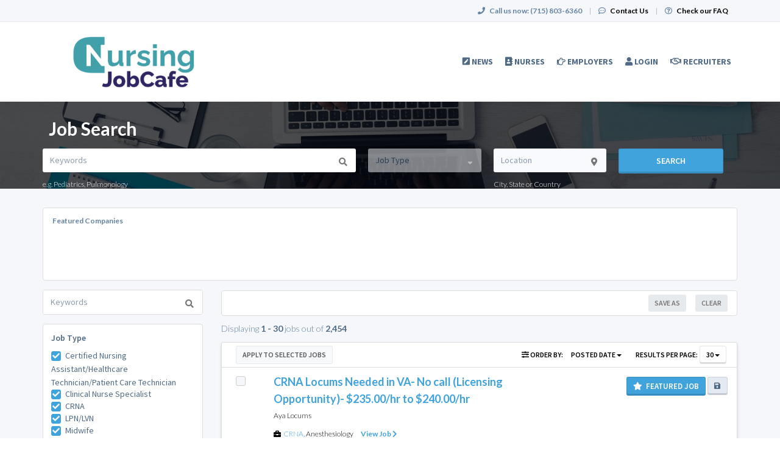

--- FILE ---
content_type: text/html; charset=UTF-8
request_url: https://www.nursingjobcafe.com/jobs/search?occupations=3%2C29%2C30%2C34%2C47%2C48%2C49%2C87&position_types=5&utm_source=candidatespage&utm_medium=travelnurse&utm_campaign=travelnurse&utm_content=cta
body_size: 36730
content:
<!DOCTYPE html>
<html class="has-shortcode-advanced-job-search-results page-jobs-search" lang="en">
<head>
    <meta charset="utf-8">
    <meta http-equiv="X-UA-Compatible" content="IE=edge">
    <meta name="viewport" content="width=device-width, initial-scale=1, maximum-scale=1.0, minimum-scale=1.0, user-scalable=no">
        
                                <meta property="og:image" content="https://prod-doccafe-public.s3.amazonaws.com/uploads/og-image/606206c8988f6.jpg">
                    <meta name="description" content="Search for nursing jobs nationwide.">            <meta name="robots" content="noindex">
            <meta name="keywords" content="nursing jobs, nurse jobs, RN jobs, NP jobs, nurse practitioner jobs, registered nurse jobs, jobs for nurses">    <title>Search Nursing Jobs - Advanced · NursingJobCafe.com</title>
                                
        <link rel="stylesheet" href="/build/main.7e023905.css">
                        <link rel="stylesheet" type="text/css" href="/style.css?t=1768267232" />
            
                                                            <script>
                    (function (i, s, o, g, r, a, m) {
                        i['GoogleAnalyticsObject'] = r;
                        i[r] = i[r] || function () {
                            (i[r].q = i[r].q || []).push(arguments)
                        }, i[r].l = 1 * new Date();
                        a = s.createElement(o),
                            m = s.getElementsByTagName(o)[0];
                        a.async = 1;
                        a.src = g;
                        m.parentNode.insertBefore(a, m)
                    })(window, document, 'script', '//www.google-analytics.com/analytics.js', 'ga');

                    ga('create', 'UA-1244442-5', 'nursingjobcafe.com');
                    ga('send', 'pageview');
                </script>
                                    <script>(function(w,d,s,l,i){w[l]=w[l]||[];w[l].push({'gtm.start':
                    new Date().getTime(),event:'gtm.js'});var f=d.getElementsByTagName(s)[0],
                j=d.createElement(s),dl=l!='dataLayer'?'&l='+l:'';j.async=true;j.src=
                'https://www.googletagmanager.com/gtm.js?id='+i+dl;f.parentNode.insertBefore(j,f);
            })(window,document,'script','dataLayer','GTM-PJT5XNV');</script>
                <script>
            var hrApp = hrApp || {};
            hrApp.dateFormat = 'mm/dd/yyyy';
            hrApp.imageUploadMaxSize = 10000000;
            hrApp.flatpickrFormat = 'm/d/Y';
            hrApp.currencyFormat = '$%v';
        </script>

        
        <meta name="facebook-domain-verification" content="1ivxqq7lkj0v5cbtctrhvl1kkczsz5" />

<style>
.promo {
    display:none !important;
}
/* Footer social icons */
.community-list-container {
    display: none !important;
}
</style>

<!-- Meta Pixel Code -->
<script>
!function(f,b,e,v,n,t,s)
{if(f.fbq)return;n=f.fbq=function(){n.callMethod?
n.callMethod.apply(n,arguments):n.queue.push(arguments)};
if(!f._fbq)f._fbq=n;n.push=n;n.loaded=!0;n.version='2.0';
n.queue=[];t=b.createElement(e);t.async=!0;
t.src=v;s=b.getElementsByTagName(e)[0];
s.parentNode.insertBefore(t,s)}(window, document,'script',
'https://connect.facebook.net/en_US/fbevents.js');
fbq('init', '737772440706539');
fbq('track', 'PageView');
</script>
<noscript><img height="1" width="1" style="display:none"
src="https://www.facebook.com/tr?id=737772440706539&ev=PageView&noscript=1"
/></noscript>
<!-- End Meta Pixel Code -->

<!-- Pendo User information collection -->
<script>
    (function (apiKey) {
        (function (p, e, n, d, o) {
            var v, w, x, y, z; o = p[d] = p[d] || {}; o._q = o._q || [];
            v = ['initialize', 'identify', 'updateOptions', 'pageLoad', 'track']; for (w = 0, x = v.length; w < x; ++w)(function (m) {
                o[m] = o[m] || function () { o._q[m === v[0] ? 'unshift' : 'push']([m].concat([].slice.call(arguments, 0))); };
            })(v[w]);
            y = e.createElement(n); y.async = !0; y.src = 'https://cdn.pendo.io/agent/static/' + apiKey + '/pendo.js';
            z = e.getElementsByTagName(n)[0]; z.parentNode.insertBefore(y, z);
        })(window, document, 'script', 'pendo');

        // This function creates anonymous visitor IDs in Pendo unless you change the visitor id field to use your app's values
        // This function uses the placeholder 'ACCOUNT-UNIQUE-ID' value for account ID unless you change the account id field to use your app's values
        // Call this function after users are authenticated in your app and your visitor and account id values are available
        // Please use Strings, Numbers, or Bools for value types.


         pendo.initialize({
            visitor: {
                id: '',   // Required if user is logged in
                email: ``,  // Recommended if using Pendo Feedback, or NPS Email
                full_name: ``, // Recommended if using Pendo Feedback
                role: '', // Optional
                occupation: '',
                specialties: '',
                position_type: '',
                city: ``,
                state: '',
                country: ``,
                zip_code: '',
                phone_number: ``,
                mobile_number: ``,
                user_status: '',
                in_search: '',
                contact_info_hidden: '',
                phone_number_hidden: '',
                created_at: '',
                profile_id: ''

            },

            account: {
                id: '', // Required if using Pendo Feedback
                name: ``,// Optional
                company_type: ``,
                is_paying: '',// Recommended if using Pendo Feedback
                monthly_value: '',// Recommended if using Pendo Feedback
                plan_price: '',// Optional
                creation_date: '',  // Optional
                subscription_status: '',
                plan_id: '',
                subscription_start: '',
                renewal_date: '',
                auto_renew: '',
                term: '',
                company_city: ``,
                company_state: '',
                company_country: '',
                company_zip: ''

            }
        });
        
    })('f3514c9d-b8f4-4521-75e7-b886d8155ef4');

</script>

<!-- Start of HubSpot Embed Code -->
<script type="text/javascript" id="hs-script-loader" async defer src="//js.hs-scripts.com/5133778.js?businessUnitId=1665279"></script>
<!-- End of HubSpot Embed Code -->
                            <script src="/build/runtime.0e8e490c.js"></script><script src="/build/9479.3db8f68c.js"></script><script src="/build/9898.6bb713f8.js"></script><script src="/build/feature-flags.ba103e2d.js"></script>
<script>
            let featureFlagClient = globalThis.getRemoteFeatureFlagClient('64768e7331152411fa107f3a', {"kind":"multi","network":{"key":"hiringopps-network-2","name":"MedJobCafe.com"},"role":{"key":"hiringopps-role-anonymous","name":"ROLE_ANONYMOUS"},"site":{"key":"hiringopps-site-5","name":"NursingJobCafe.com"},"user":{"key":"hiringopps-user-anonymous-7hoika34m699ejgv3o7pkf1jdo","name":"","user_class":"Site\\Model\\AnonymousUser","roles":["ROLE_ANONYMOUS"]}}, false );
    </script>

                            <script src="/build/errorHandler.7f16c9c7.js"></script>
            
        <script>
        !function(f,b,e,v,n,t,s){if(f.fbq)return;n=f.fbq=function(){n.callMethod?
            n.callMethod.apply(n,arguments):n.queue.push(arguments)};if(!f._fbq)f._fbq=n;
            n.push=n;n.loaded=!0;n.version='2.0';n.queue=[];t=b.createElement(e);t.async=!0;
            t.src=v;s=b.getElementsByTagName(e)[0];s.parentNode.insertBefore(t,s)}(window,
            document,'script','https://connect.facebook.net/en_US/fbevents.js');
        fbq('init', '217406472092331', {
            em: 'insert_email_variable'
        });
        fbq('track', 'PageView');
    </script>
    <noscript><img height="1" width="1" style="display:none"
                   src="https://www.facebook.com/tr?id=217406472092331&ev=PageView&noscript=1"
        /></noscript>
        <script type="text/javascript"> _linkedin_data_partner_id = "50148"; </script>
    <script type="text/javascript"> (function(){var s = document.getElementsByTagName("script")[0]; var b = document.createElement("script"); b.type = "text/javascript";b.async = true; b.src = "https://snap.licdn.com/li.lms-analytics/insight.min.js"; s.parentNode.insertBefore(b, s);})(); </script>
    <noscript> <img height="1" width="1" style="display:none;" alt="" src="https://dc.ads.linkedin.com/collect/?pid=50148&fmt=gif" /> </noscript>
                        <link rel="icon" type="image/png" href="https://doccafeprodwussa02.blob.core.windows.net/public/uploads/favicons/5.png?v=9b4f2">
            </head>
<body class="">
    <noscript>
        <iframe src="https://www.googletagmanager.com/ns.html?id=GTM-PJT5XNV"
                height="0" width="0" style="display:none;visibility:hidden"></iframe>
    </noscript>
    <div class="wrap">
        <div class="bg-muted header-contact">
            <div class="container">
                <div class="row">
                    <div class="col-xs-12">
                        <p class="h6 margin-top-sm margin-bottom-sm text-center-xs">
                            <i class="fa fa-phone margin-right-xs"></i>
                            <strong class="hidden-xs">Call us now:</strong>
                                                            <strong>(715) 803-6360</strong>
                                                        <span class="margin-left-sm margin-right-sm text-gray-dark">|</span>
                            <i class="fa fa-commenting-o margin-right-xs"></i>
                            <a href="/contact-us" class="text-black"><strong>Contact Us</strong></a>
                            <span class="margin-left-sm margin-right-sm text-gray-dark header-vertical-line">|</span>
                            <i class="fa fa-question-circle-o margin-right-xs"></i>
                            <a href="/faq" class="text-black">
                                <strong class="hidden-xs">Check our FAQ</strong>
                                <strong class="visible-xs-inline">FAQ</strong>
                            </a>
                        </p>
                    </div>
                </div>
            </div>
        </div>
      <!-- Navbar -->
      <nav class="navbar navbar-default">
        <div class="container">

          <div class="navbar-header">
            <button type="button" class="navbar-toggle collapsed" data-toggle="collapse" data-target="#bs-example-navbar-collapse-1" aria-expanded="false">
              <span class="sr-only">Toggle navigation</span>
              <span class="icon-bar"></span>
              <span class="icon-bar"></span>
              <span class="icon-bar"></span>
            </button>
            <a class="navbar-brand" href="/">
                          <img src="https://doccafeprodwussa02.blob.core.windows.net/public/uploads/site-logos/65fcef34b8321.png" alt="NursingJobCafe.com" >
                </a>
                            <a class="navbar-login-xs visible-xs text-black" href="/login">
                    <strong>Log in</strong>
                </a>
                      </div>

          <div class="collapse navbar-collapse" id="bs-example-navbar-collapse-1">
                                            <ul     class="nav navbar-nav navbar-right navbar-desktop">
                                                                                
                                        <li     icon="fa-pen-square" class="btn-link first">                        <a href="/blog"    >
                    <i class="fa fa-pen-square"></i>
                        <span >
            News
        </span>
            </a>
                            
        </li>
    
                                        
                                        <li     icon="far fa-address-book" class="btn-link">                        <a href="/candidates"    >
                    <i class="fa far fa-address-book"></i>
                        <span >
            Nurses
        </span>
            </a>
                            
        </li>
    
                                        
                                        <li     icon="fa-hand-o-right" class="btn-link">                        <a href="/employers"    >
                    <i class="fa fa-hand-o-right"></i>
                        <span >
            Employers
        </span>
            </a>
                            
        </li>
    
                                        
                                        <li     icon="fa-user" class="btn-link">                        <a href="/login"    >
                    <i class="fa fa-user"></i>
                        <span >
            Login
        </span>
            </a>
                            
        </li>
    
                                        
                                        <li     icon="fa-handshake-o" class="btn-link last">                        <a href="/recruiters"    >
                    <i class="fa fa-handshake-o"></i>
                        <span >
            Recruiters
        </span>
            </a>
                            
        </li>
    
                
        </ul>
    
          </div>
                    </div>
      </nav>
      <!-- End of Navbar -->

      <!-- Page Content -->

                                                  <div class="bg-muted">
    <div class="container-fluid">
      <div class="row block-flash-messages">
                </div>
           </div>
  </div>

      <div class="main-content">

        <div class="bg-muted">
    <div class="container-fluid">
        <div class="row block-notification">
        

        </div>
    </div>
</div>

        <div class="main-page-content bg-muted">
                    <div class="bg-muted">
        <div
                                    style="background-image: url('/default-media/search-page-top-image-desktop-mobile.jpeg')"
                                class="advance-search-header mobile-view">
            <div class="container">
                <div class="row">
                                <div class="col-xs-12">
            <br>
            <h1 class="h2 margin-left-sm text-center-xs job-search-header-text">Job Search</h1>
        </div>
                <div class="col-xs-12 header-advance-search-form">
            <div class="criteria-input-wrapper">
                <input class="form-control criteria-input border-none" name="criteria" type="text" maxlength="1000" value="" placeholder="Keywords">
                <div class="dropdown open list-result"></div>
                                    <h6 class="margin-bottom-none">
                        e.g.
                                                    Pediatrics,                            Pulmonology                    </h6>
                            </div>
            <div class="occupations-select-wrapper">
                <select class="form-control border-none select-occupation" name="occupations">
                    <option selected value="">Job Type</option>
                                            <option value="49">Certified Nursing Assistant/Healthcare Technician/Patient Care Technician</option>
                                            <option value="47">Clinical Nurse Specialist</option>
                                            <option value="30">CRNA</option>
                                            <option value="48">LPN/LVN</option>
                                            <option value="34">Midwife</option>
                                            <option value="29">Nurse Practitioner</option>
                                            <option value="87">Nursing Administrator</option>
                                            <option value="3">RN</option>
                                    </select>
            </div>
            <div class="job-location-input-wrapper">
                <input class="form-control job-location-input border-none" type="text" value="" name="location" placeholder="Location">
                <div class="dropdown open list-result"></div>
                <h6 class="margin-bottom-none">City, State or Country</h6>
            </div>
            <div>
                <button class="btn btn-info w100 btn-submit-search">Search</button>
            </div>
        </div>
    
                </div>
            </div>
        </div>
        <div class="container">
            <div class="row hidden-xs hidden-sm margin-top-md">
                <div class="col-xs-12 text-center">
                    

                </div>
            </div>
            <div class="row visible-xs-block visible-sm-block margin-top-sm">
                <div class="col-xs-12 text-center">
                    

                </div>
            </div>
            <div class="row">
                            <div class="featured-companies-carousel-wrapper margin-top-md col-xs-12">
            <div class="featured-companies search-section-border bg-white-hard">
                <h6 class="margin-bottom-none margin-left-md hidden-xs">
                    <b>Featured Companies</b>
                </h6>
                <h6 class="text-center text-black margin-bottom-md visible-xs"><b>Featured Companies</b></h6>
                <div class="featured-companies-slider" data-total="1">
                    <div class="sp-slides">
                                                                                                            <div class="sp-slide">
                                <h5 class="visible-xs">
                                    <a href="/company/106731/aya-locums" class="text-info sl-company-name">
                                        Aya Locums
                                    </a>
                                </h5>
                                                                    <a href="/company/106731/aya-locums" class="sl-company-profile border-radius-base" style="background-image:url('https://doccafeprodwussa02.blob.core.windows.net/public/thumb/company_logo_with_background/company-logos/63e660025afb2.png')">
                                    </a>
                                                                <h5 class="hidden-xs">
                                    <a href="/company/106731/aya-locums" class="text-info sl-company-name">
                                        Aya Locums
                                    </a>
                                </h5>
                            </div>
                                            </div>
                </div>
            </div>
        </div>
    
            </div>
            <div class="row margin-top-md searches-wrapper">
                <div class="col-lg-3 job-search-filters">
                                <div class="hidden-lg">
            <div class="col-xs-12 margin-bottom-md search-section-border bg-white-hard">
                <h4 class="float-left">Job Search</h4>
                <span class="float-right h4 text-center" id="job-search-bar">
                    <i class="fa fa-chevron-down"></i>
                </span>
            </div>
            <div class="clearfix"></div>
        </div>
        <div id="advanced_job_search_2" class="advanced-job-search-form visible-lg">
                                                                                                                                                                                                                                                                                                                                                                                                                                                                                                                                                                            <script>
            window.advancedJobSearch = {
                isJobSeeker: false,
                formId: 'advanced_job_search_2',
                search: {"specialties":[],"occupations":[{"id":"3","name":"RN"},{"id":"29","name":"Nurse Practitioner"},{"id":"30","name":"CRNA"},{"id":"34","name":"Midwife"},{"id":"47","name":"Clinical Nurse Specialist"},{"id":"48","name":"LPN\/LVN"},{"id":"49","name":"Certified Nursing Assistant\/Healthcare Technician\/Patient Care Technician"},{"id":"87","name":"Nursing Administrator"}],"positionTypes":[{"id":"5","name":"Locums\/Travel","occupation_ids":[3,4,5,6,7,8,9,10,11,12,13,14,15,16,17,18,19,20,21,22,23,24,25,26,27,28,29,30,31,32,34,35,36,37,38,40,41,43,44,45,46,47,48,49,84,86,87,88,89,90,91,92,93,94,95,96,97,98,99,100,101,102,103,104,105,106,107,108,109,110,111,112,114,715,2277,2279,2280]}],"degrees":[],"workEnvironments":[],"customFieldValues":[],"dateCustomFieldValues":[],"minExperienceLevel":null,"maxExperienceLevel":null,"sponsorshipRequired":false,"radius":null,"hideAppliedJobs":false,"criteria":null,"location":[],"company":null,"datePosted":"all","sortOrder":"date_posted"},
                defaultCountryId: 228,
                saveFormHTML:"                <form onsubmit=\"return false\">\n    <div class=\"form-group\">\n        <label class=\"text-uppercase required\">Search Name<\/label>\n        <input class=\"form-control\" type=\"text\" name=\"name\">\n    <\/div>\n    <div class=\"form-group\">\n        <label class=\"text-uppercase\">Email Alerts Frequency<\/label>\n        <select name=\"email_alerts_frequency\" class=\"form-control\">\n                            <option value=\"daily_digest\">Daily Digest<\/option>\n                            <option value=\"disabled\">Disabled<\/option>\n                    <\/select>\n    <\/div>\n        <div class=\"form-group\">\n        <label class=\"text-uppercase\">Text Alerts Frequency<\/label>\n        <select name=\"message_alerts_frequency\" class=\"form-control\">\n                            <option\n                    value=\"disabled\"\n                                    >Disabled<\/option>\n                            <option\n                    value=\"daily\"\n                                    >Daily<\/option>\n                            <option\n                    value=\"every_3_days\"\n                    selected=\"selected\"                >Every 3 Days<\/option>\n                            <option\n                    value=\"weekly\"\n                                    >Weekly<\/option>\n                    <\/select>\n        <div class=\"sending-method-selector\">\n                    <\/div>\n        <div class=\"margin-top-sm\">\n            <p>\n    We&#039;ll send you a text message to alert you about new job matches.\nMessage and data rates may apply. Reply <b>STOP<\/b> to cancel. Reply <b>HELP<\/b> for help.<br> <a href=\"\/terms\" target=\"_blank\">Terms and Conditions<\/a> \/ <a href=\"\/terms#privacy_policy\"  target=\"_blank\">Privacy Policy<\/a>\n\n<\/p>\n\n        <\/div>\n    <\/div>\n                <p class=\"text-info margin-top-sm anonymous-user-warning margin-bottom0\"><i class=\"fa fa-exclamation-circle margin-right-xs\"><\/i>Your search will be saved once you log in or register.<\/p>\n    <\/form>\n                ",
                occupationsRelatedData: {"loadedAll":true,"hasLoaded":{"specialties":true,"degrees":true,"workEnvironments":true,"positionTypes":true,"boardCertifications":true},"49":{"degrees":[{"id":"35","name":"ADN"},{"id":"21","name":"Associates"},{"id":"22","name":"BSN"},{"id":"15","name":"Certificate"},{"id":"34","name":"Diploma in Nursing"},{"id":"6","name":"Other"}],"boardCertifications":[],"positionTypes":[{"id":"5","name":"Locums\/Travel"},{"id":"3","name":"Part-Time\/Contract"},{"id":"1","name":"Permanent\/Full-Time"}],"specialties":[{"id":"165","name":"Academic\/Faculty\/Research"},{"id":"25","name":"Clinical Care Specialist\/Staff Nurse"},{"id":"188","name":"Correctional Medicine"},{"id":"28","name":"Critical Care\/ICU\/PICU\/NICU"},{"id":"33","name":"Emergency and Trauma"},{"id":"421","name":"Family Practice\/Primary Care"},{"id":"37","name":"Geriatrics"},{"id":"267","name":"Hospice\/Palliative Medicine"},{"id":"43","name":"Oncology"},{"id":"44","name":"Operating Room\/Ambulatory Care\/MedSurg"},{"id":"6","name":"Other"},{"id":"281","name":"Pediatrics"},{"id":"313","name":"Psychiatric-Mental Health"},{"id":"457","name":"Womens Health"}],"workEnvironments":[{"id":"10","name":"Academic\/Training Program"},{"id":"6","name":"Ambulatory Surgery Center (ASC)"},{"id":"8","name":"Clinic\/Private Practice"},{"id":"26","name":"Corporate\/Non-Clinical"},{"id":"22","name":"Home Care\/House Calls"},{"id":"1","name":"Hospital"},{"id":"20","name":"Long-Term Care\/Facility"},{"id":"24","name":"Telemedicine"}],"customFields":[]},"47":{"degrees":[{"id":"31","name":"DNP"},{"id":"23","name":"MSN\/MSRN"},{"id":"6","name":"Other"},{"id":"18","name":"PhD"}],"boardCertifications":[],"positionTypes":[{"id":"5","name":"Locums\/Travel"},{"id":"3","name":"Part-Time\/Contract"},{"id":"1","name":"Permanent\/Full-Time"}],"specialties":[{"id":"165","name":"Academic\/Faculty\/Research"},{"id":"374","name":"Addiction Medicine"},{"id":"666","name":"Adult Medicine"},{"id":"22","name":"Cardiac Care"},{"id":"23","name":"Case Management"},{"id":"24","name":"Cath Lab"},{"id":"25","name":"Clinical Care Specialist\/Staff Nurse"},{"id":"26","name":"Clinical Manager\/Admin"},{"id":"188","name":"Correctional Medicine"},{"id":"28","name":"Critical Care\/ICU\/PICU\/NICU"},{"id":"30","name":"Dialysis"},{"id":"33","name":"Emergency and Trauma"},{"id":"421","name":"Family Practice\/Primary Care"},{"id":"209","name":"Gastroenterology"},{"id":"37","name":"Geriatrics"},{"id":"669","name":"Hematology\/Oncology"},{"id":"35","name":"Home Health"},{"id":"267","name":"Hospice\/Palliative Medicine"},{"id":"215","name":"Infectious Disease"},{"id":"412","name":"Informatics"},{"id":"36","name":"Labor and Delivery"},{"id":"40","name":"Neonatal"},{"id":"247","name":"Occupational Medicine"},{"id":"43","name":"Oncology"},{"id":"44","name":"Operating Room\/Ambulatory Care\/MedSurg"},{"id":"45","name":"Orthopedics\/Neurology"},{"id":"6","name":"Other"},{"id":"390","name":"Pain Management"},{"id":"41","name":"Parent-Child Nursing"},{"id":"281","name":"Pediatrics"},{"id":"721","name":"Perinatal Nursing"},{"id":"313","name":"Psychiatric-Mental Health"},{"id":"318","name":"Public\/Community Health"},{"id":"322","name":"Radiology"},{"id":"425","name":"Recovery Room\/PACU"},{"id":"47","name":"Rehabilitation\/Stepdown"},{"id":"15792","name":"Telehealth"},{"id":"48","name":"Telemetry"},{"id":"357","name":"Urgent Care"},{"id":"457","name":"Womens Health"},{"id":"50","name":"Wound, Burn and Ostomy"}],"workEnvironments":[{"id":"10","name":"Academic\/Training Program"},{"id":"6","name":"Ambulatory Surgery Center (ASC)"},{"id":"8","name":"Clinic\/Private Practice"},{"id":"26","name":"Corporate\/Non-Clinical"},{"id":"22","name":"Home Care\/House Calls"},{"id":"1","name":"Hospital"},{"id":"20","name":"Long-Term Care\/Facility"},{"id":"24","name":"Telemedicine"}],"customFields":[]},"30":{"degrees":[{"id":"31","name":"DNP"},{"id":"23","name":"MSN\/MSRN"},{"id":"6","name":"Other"},{"id":"18","name":"PhD"}],"boardCertifications":[],"positionTypes":[{"id":"5","name":"Locums\/Travel"},{"id":"3","name":"Part-Time\/Contract"},{"id":"1","name":"Permanent\/Full-Time"}],"specialties":[{"id":"165","name":"Academic\/Faculty\/Research"},{"id":"173","name":"Anesthesiology"},{"id":"370","name":"Anesthesiology-Cardiac"},{"id":"719","name":"Anesthesiology-Dental"},{"id":"720","name":"Anesthesiology-Neurosurgical"},{"id":"717","name":"Anesthesiology-Obstetric"},{"id":"176","name":"Anesthesiology-Pain Management"},{"id":"177","name":"Anesthesiology-Pediatrics"},{"id":"718","name":"Anesthesiology-Plastic"},{"id":"6","name":"Other"}],"workEnvironments":[{"id":"10","name":"Academic\/Training Program"},{"id":"6","name":"Ambulatory Surgery Center (ASC)"},{"id":"8","name":"Clinic\/Private Practice"},{"id":"26","name":"Corporate\/Non-Clinical"},{"id":"22","name":"Home Care\/House Calls"},{"id":"1","name":"Hospital"},{"id":"20","name":"Long-Term Care\/Facility"},{"id":"24","name":"Telemedicine"}],"customFields":[]},"48":{"degrees":[{"id":"35","name":"ADN"},{"id":"21","name":"Associates"},{"id":"22","name":"BSN"},{"id":"15","name":"Certificate"},{"id":"34","name":"Diploma in Nursing"},{"id":"23","name":"MSN\/MSRN"},{"id":"6","name":"Other"}],"boardCertifications":[],"positionTypes":[{"id":"5","name":"Locums\/Travel"},{"id":"3","name":"Part-Time\/Contract"},{"id":"1","name":"Permanent\/Full-Time"}],"specialties":[{"id":"165","name":"Academic\/Faculty\/Research"},{"id":"374","name":"Addiction Medicine"},{"id":"22","name":"Cardiac Care"},{"id":"23","name":"Case Management"},{"id":"24","name":"Cath Lab"},{"id":"25","name":"Clinical Care Specialist\/Staff Nurse"},{"id":"26","name":"Clinical Manager\/Admin"},{"id":"188","name":"Correctional Medicine"},{"id":"28","name":"Critical Care\/ICU\/PICU\/NICU"},{"id":"30","name":"Dialysis"},{"id":"33","name":"Emergency and Trauma"},{"id":"421","name":"Family Practice\/Primary Care"},{"id":"209","name":"Gastroenterology"},{"id":"37","name":"Geriatrics"},{"id":"724","name":"HEDIS"},{"id":"669","name":"Hematology\/Oncology"},{"id":"35","name":"Home Health"},{"id":"267","name":"Hospice\/Palliative Medicine"},{"id":"215","name":"Infectious Disease"},{"id":"412","name":"Informatics"},{"id":"36","name":"Labor and Delivery"},{"id":"40","name":"Neonatal"},{"id":"247","name":"Occupational Medicine"},{"id":"43","name":"Oncology"},{"id":"44","name":"Operating Room\/Ambulatory Care\/MedSurg"},{"id":"45","name":"Orthopedics\/Neurology"},{"id":"6","name":"Other"},{"id":"390","name":"Pain Management"},{"id":"41","name":"Parent-Child Nursing"},{"id":"281","name":"Pediatrics"},{"id":"313","name":"Psychiatric-Mental Health"},{"id":"318","name":"Public\/Community Health"},{"id":"322","name":"Radiology"},{"id":"425","name":"Recovery Room\/PACU"},{"id":"47","name":"Rehabilitation\/Stepdown"},{"id":"15792","name":"Telehealth"},{"id":"48","name":"Telemetry"},{"id":"357","name":"Urgent Care"},{"id":"457","name":"Womens Health"},{"id":"50","name":"Wound, Burn and Ostomy"}],"workEnvironments":[{"id":"10","name":"Academic\/Training Program"},{"id":"6","name":"Ambulatory Surgery Center (ASC)"},{"id":"8","name":"Clinic\/Private Practice"},{"id":"26","name":"Corporate\/Non-Clinical"},{"id":"22","name":"Home Care\/House Calls"},{"id":"1","name":"Hospital"},{"id":"20","name":"Long-Term Care\/Facility"},{"id":"24","name":"Telemedicine"}],"customFields":[]},"34":{"degrees":[{"id":"22","name":"BSN"},{"id":"31","name":"DNP"},{"id":"23","name":"MSN\/MSRN"},{"id":"6","name":"Other"},{"id":"18","name":"PhD"}],"boardCertifications":[],"positionTypes":[{"id":"5","name":"Locums\/Travel"},{"id":"3","name":"Part-Time\/Contract"},{"id":"1","name":"Permanent\/Full-Time"}],"specialties":[{"id":"165","name":"Academic\/Faculty\/Research"},{"id":"244","name":"Obstetrics"},{"id":"6","name":"Other"},{"id":"15792","name":"Telehealth"}],"workEnvironments":[{"id":"10","name":"Academic\/Training Program"},{"id":"8","name":"Clinic\/Private Practice"},{"id":"26","name":"Corporate\/Non-Clinical"},{"id":"22","name":"Home Care\/House Calls"},{"id":"1","name":"Hospital"},{"id":"20","name":"Long-Term Care\/Facility"},{"id":"24","name":"Telemedicine"}],"customFields":[]},"29":{"degrees":[{"id":"31","name":"DNP"},{"id":"23","name":"MSN\/MSRN"},{"id":"6","name":"Other"},{"id":"18","name":"PhD"},{"id":"32","name":"Residency\/Fellowship\/Externship"}],"boardCertifications":[],"positionTypes":[{"id":"5","name":"Locums\/Travel"},{"id":"3","name":"Part-Time\/Contract"},{"id":"1","name":"Permanent\/Full-Time"}],"specialties":[{"id":"165","name":"Academic\/Faculty\/Research"},{"id":"374","name":"Addiction Medicine"},{"id":"172","name":"Allergy\/Immunology"},{"id":"173","name":"Anesthesiology"},{"id":"55","name":"Bariatric Medicine"},{"id":"179","name":"Cardiology"},{"id":"188","name":"Correctional Medicine"},{"id":"28","name":"Critical Care\/ICU\/PICU\/NICU"},{"id":"189","name":"Dermatology"},{"id":"30","name":"Dialysis"},{"id":"194","name":"Emergency Medicine"},{"id":"199","name":"Endocrinology"},{"id":"203","name":"Epidemiology"},{"id":"421","name":"Family Practice\/Primary Care"},{"id":"456","name":"Flight"},{"id":"209","name":"Gastroenterology"},{"id":"419","name":"Genetics"},{"id":"37","name":"Geriatrics"},{"id":"212","name":"Hematology"},{"id":"669","name":"Hematology\/Oncology"},{"id":"382","name":"Hepatology"},{"id":"35","name":"Home Health"},{"id":"267","name":"Hospice\/Palliative Medicine"},{"id":"221","name":"Hospitalist"},{"id":"355","name":"Hyperbaric"},{"id":"215","name":"Infectious Disease"},{"id":"412","name":"Informatics"},{"id":"217","name":"Internal Medicine"},{"id":"36","name":"Labor and Delivery"},{"id":"227","name":"Medpeds"},{"id":"231","name":"Neonatology"},{"id":"233","name":"Nephrology"},{"id":"237","name":"Neurodevelopmental Disabilities"},{"id":"238","name":"Neurology"},{"id":"408","name":"Neuropsychiatrist"},{"id":"244","name":"Obstetrics"},{"id":"247","name":"Occupational Medicine"},{"id":"43","name":"Oncology"},{"id":"251","name":"Ophthalmology"},{"id":"254","name":"Orthopedics"},{"id":"6","name":"Other"},{"id":"264","name":"Otolaryngology"},{"id":"390","name":"Pain Management"},{"id":"281","name":"Pediatrics"},{"id":"302","name":"Physiatry\/Physical Medicine & Rehabilitation"},{"id":"308","name":"Podiatric Medicine"},{"id":"310","name":"Preventive Medicine"},{"id":"313","name":"Psychiatric-Mental Health"},{"id":"318","name":"Public\/Community Health"},{"id":"321","name":"Pulmonology"},{"id":"322","name":"Radiology"},{"id":"462","name":"Radiology-Breast"},{"id":"425","name":"Recovery Room\/PACU"},{"id":"335","name":"Rheumatology"},{"id":"362","name":"Sleep Medicine"},{"id":"336","name":"Surgery-General"},{"id":"342","name":"Surgery-Neurosurgery"},{"id":"353","name":"Surgery-Vascular"},{"id":"15792","name":"Telehealth"},{"id":"357","name":"Urgent Care"},{"id":"359","name":"Urology"},{"id":"457","name":"Womens Health"},{"id":"50","name":"Wound, Burn and Ostomy"}],"workEnvironments":[{"id":"10","name":"Academic\/Training Program"},{"id":"6","name":"Ambulatory Surgery Center (ASC)"},{"id":"8","name":"Clinic\/Private Practice"},{"id":"26","name":"Corporate\/Non-Clinical"},{"id":"22","name":"Home Care\/House Calls"},{"id":"1","name":"Hospital"},{"id":"20","name":"Long-Term Care\/Facility"},{"id":"24","name":"Telemedicine"}],"customFields":[]},"87":{"degrees":[{"id":"35","name":"ADN"},{"id":"25","name":"BS\/BA"},{"id":"22","name":"BSN"},{"id":"31","name":"DNP"},{"id":"4","name":"MHA\/MPH\/MSPH"},{"id":"23","name":"MSN\/MSRN"},{"id":"6","name":"Other"},{"id":"18","name":"PhD"}],"boardCertifications":[],"positionTypes":[{"id":"5","name":"Locums\/Travel"},{"id":"3","name":"Part-Time\/Contract"},{"id":"1","name":"Permanent\/Full-Time"}],"specialties":[{"id":"165","name":"Academic\/Faculty\/Research"},{"id":"708","name":"Assistant Nursing Director"},{"id":"704","name":"Case Manager"},{"id":"715","name":"Chief Nursing Officer (CNO)"},{"id":"712","name":"Clinical Coordinator"},{"id":"713","name":"Clinical Nurse Leader"},{"id":"714","name":"Clinical Nurse Manager"},{"id":"706","name":"Department Director"},{"id":"705","name":"Director of Nursing"},{"id":"707","name":"Director Utilization Review"},{"id":"710","name":"Legal Nurse Consultant"},{"id":"709","name":"Nurse Educator"},{"id":"711","name":"Nurse Informatics"},{"id":"703","name":"Nurse Manager"},{"id":"6","name":"Other"},{"id":"404","name":"Risk Management"},{"id":"432","name":"Supervisor"},{"id":"15792","name":"Telehealth"},{"id":"716","name":"Vice President of Nursing"}],"workEnvironments":[{"id":"10","name":"Academic\/Training Program"},{"id":"6","name":"Ambulatory Surgery Center (ASC)"},{"id":"8","name":"Clinic\/Private Practice"},{"id":"26","name":"Corporate\/Non-Clinical"},{"id":"22","name":"Home Care\/House Calls"},{"id":"1","name":"Hospital"},{"id":"20","name":"Long-Term Care\/Facility"},{"id":"24","name":"Telemedicine"}],"customFields":[]},"3":{"degrees":[{"id":"35","name":"ADN"},{"id":"22","name":"BSN"},{"id":"23","name":"MSN\/MSRN"},{"id":"6","name":"Other"},{"id":"18","name":"PhD"}],"boardCertifications":[],"positionTypes":[{"id":"5","name":"Locums\/Travel"},{"id":"3","name":"Part-Time\/Contract"},{"id":"1","name":"Permanent\/Full-Time"}],"specialties":[{"id":"165","name":"Academic\/Faculty\/Research"},{"id":"678","name":"Acute Care"},{"id":"374","name":"Addiction Medicine"},{"id":"173","name":"Anesthesiology"},{"id":"370","name":"Anesthesiology-Cardiac"},{"id":"176","name":"Anesthesiology-Pain Management"},{"id":"177","name":"Anesthesiology-Pediatrics"},{"id":"22","name":"Cardiac Care"},{"id":"23","name":"Case Management"},{"id":"24","name":"Cath Lab"},{"id":"25","name":"Clinical Care Specialist\/Staff Nurse"},{"id":"26","name":"Clinical Manager\/Admin"},{"id":"188","name":"Correctional Medicine"},{"id":"28","name":"Critical Care\/ICU\/PICU\/NICU"},{"id":"30","name":"Dialysis"},{"id":"33","name":"Emergency and Trauma"},{"id":"699","name":"Endocrinology\/Diabetes"},{"id":"421","name":"Family Practice\/Primary Care"},{"id":"456","name":"Flight"},{"id":"209","name":"Gastroenterology"},{"id":"37","name":"Geriatrics"},{"id":"724","name":"HEDIS"},{"id":"212","name":"Hematology"},{"id":"669","name":"Hematology\/Oncology"},{"id":"35","name":"Home Health"},{"id":"267","name":"Hospice\/Palliative Medicine"},{"id":"355","name":"Hyperbaric"},{"id":"215","name":"Infectious Disease"},{"id":"412","name":"Informatics"},{"id":"10536","name":"Infusion"},{"id":"217","name":"Internal Medicine"},{"id":"36","name":"Labor and Delivery"},{"id":"40","name":"Neonatal"},{"id":"233","name":"Nephrology"},{"id":"663","name":"Nursery"},{"id":"247","name":"Occupational Medicine"},{"id":"43","name":"Oncology"},{"id":"44","name":"Operating Room\/Ambulatory Care\/MedSurg"},{"id":"45","name":"Orthopedics\/Neurology"},{"id":"6","name":"Other"},{"id":"390","name":"Pain Management"},{"id":"41","name":"Parent-Child Nursing"},{"id":"281","name":"Pediatrics"},{"id":"313","name":"Psychiatric-Mental Health"},{"id":"318","name":"Public\/Community Health"},{"id":"321","name":"Pulmonology"},{"id":"322","name":"Radiology"},{"id":"425","name":"Recovery Room\/PACU"},{"id":"47","name":"Rehabilitation\/Stepdown"},{"id":"15792","name":"Telehealth"},{"id":"48","name":"Telemetry"},{"id":"357","name":"Urgent Care"},{"id":"457","name":"Womens Health"},{"id":"50","name":"Wound, Burn and Ostomy"}],"workEnvironments":[{"id":"10","name":"Academic\/Training Program"},{"id":"6","name":"Ambulatory Surgery Center (ASC)"},{"id":"8","name":"Clinic\/Private Practice"},{"id":"26","name":"Corporate\/Non-Clinical"},{"id":"22","name":"Home Care\/House Calls"},{"id":"1","name":"Hospital"},{"id":"20","name":"Long-Term Care\/Facility"},{"id":"24","name":"Telemedicine"}],"customFields":[]},"":{"customFields":{"candidate-covid-19":{"name":"Let employers know I'm interested in COVID-19 related positions","values":[{"id":"71","name":"Interested in COVID positions"},{"id":"72","name":"Not interested in COVID positions"}]},"covid-19":{"name":"Is this job COVID-19 related?","values":[{"id":"67","name":"COVID-19 Job"},{"id":"68","name":"Not COVID-19 Job"}]}}}},
                userType: 'anonymous',
                sideFields: ["criteriaSearch","occupation","specialty","position_type","degree","work_environment","location","experience","additional","datePosted"]
            }
        </script>
        <div id="searchForm">
            <form class="advanced-job-search" action="/jobs/search" autocomplete="off">
                <div>
                                                                                                                                                    <div class="hidden-xs criteria-input-wrapper search-section-border bg-white-hard criteria">
    <input class="form-control criteria-input border-none" id="advanced_job_search_2_criteria"
           type="text"placeholder="Keywords">
    <div class="dropdown open list-result"></div>
</div>
                                                                                                                                            <div class="search-section-border bg-white-hard margin-top-md padding-xs-xy">
                            <div class="form-group">
                                                                                                                                                        <div class="occupation">
    <label>Job Type</label>
                <div class="checkbox checkbox-info"><input type="checkbox" id="advanced_job_search_1_occupation_49" name="advanced_job_search_1[occupation][]" novalidate="novalidate" value="49" checked="checked" /><label for="advanced_job_search_1_occupation_49">Certified Nursing Assistant/Healthcare Technician/Patient Care Technician</label></div>
                <div class="checkbox checkbox-info"><input type="checkbox" id="advanced_job_search_1_occupation_47" name="advanced_job_search_1[occupation][]" novalidate="novalidate" value="47" checked="checked" /><label for="advanced_job_search_1_occupation_47">Clinical Nurse Specialist</label></div>
                <div class="checkbox checkbox-info"><input type="checkbox" id="advanced_job_search_1_occupation_30" name="advanced_job_search_1[occupation][]" novalidate="novalidate" value="30" checked="checked" /><label for="advanced_job_search_1_occupation_30">CRNA</label></div>
                <div class="checkbox checkbox-info"><input type="checkbox" id="advanced_job_search_1_occupation_48" name="advanced_job_search_1[occupation][]" novalidate="novalidate" value="48" checked="checked" /><label for="advanced_job_search_1_occupation_48">LPN/LVN</label></div>
                <div class="checkbox checkbox-info"><input type="checkbox" id="advanced_job_search_1_occupation_34" name="advanced_job_search_1[occupation][]" novalidate="novalidate" value="34" checked="checked" /><label for="advanced_job_search_1_occupation_34">Midwife</label></div>
                <div class="more-elements hidden">
                                <div class="checkbox checkbox-info"><input type="checkbox" id="advanced_job_search_1_occupation_29" name="advanced_job_search_1[occupation][]" novalidate="novalidate" value="29" checked="checked" /><label for="advanced_job_search_1_occupation_29">Nurse Practitioner</label></div>
                                <div class="checkbox checkbox-info"><input type="checkbox" id="advanced_job_search_1_occupation_87" name="advanced_job_search_1[occupation][]" novalidate="novalidate" value="87" checked="checked" /><label for="advanced_job_search_1_occupation_87">Nursing Administrator</label></div>
                                <div class="checkbox checkbox-info"><input type="checkbox" id="advanced_job_search_1_occupation_3" name="advanced_job_search_1[occupation][]" novalidate="novalidate" value="3" checked="checked" /><label for="advanced_job_search_1_occupation_3">RN</label></div>
                    </div>
        <div class="text-center">
            <i class="fa fa-chevron-down cursor-pointer show-more-elements"></i>
        </div>
    </div>
                                                                                                                                                                                                                                    <div class="specialties specialty hidden">
                <div class="form-group "><label class="" for="advanced_job_search_1_specialty">Specialty</label><select id="advanced_job_search_1_specialty" name="advanced_job_search_1[specialty]" novalidate="novalidate" class="form-control"><option value="">Select Specialty</option><option value="6">Other</option><option value="22">Cardiac Care</option><option value="23">Case Management</option><option value="24">Cath Lab</option><option value="25">Clinical Care Specialist/Staff Nurse</option><option value="26">Clinical Manager/Admin</option><option value="28">Critical Care/ICU/PICU/NICU</option><option value="30">Dialysis</option><option value="33">Emergency and Trauma</option><option value="35">Home Health</option><option value="36">Labor and Delivery</option><option value="37">Geriatrics</option><option value="40">Neonatal</option><option value="41">Parent-Child Nursing</option><option value="43">Oncology</option><option value="44">Operating Room/Ambulatory Care/MedSurg</option><option value="45">Orthopedics/Neurology</option><option value="47">Rehabilitation/Stepdown</option><option value="48">Telemetry</option><option value="50">Wound, Burn and Ostomy</option><option value="165">Academic/Faculty/Research</option><option value="173">Anesthesiology</option><option value="176">Anesthesiology-Pain Management</option><option value="177">Anesthesiology-Pediatrics</option><option value="188">Correctional Medicine</option><option value="209">Gastroenterology</option><option value="212">Hematology</option><option value="215">Infectious Disease</option><option value="217">Internal Medicine</option><option value="233">Nephrology</option><option value="247">Occupational Medicine</option><option value="267">Hospice/Palliative Medicine</option><option value="281">Pediatrics</option><option value="313">Psychiatric-Mental Health</option><option value="318">Public/Community Health</option><option value="321">Pulmonology</option><option value="322">Radiology</option><option value="355">Hyperbaric</option><option value="357">Urgent Care</option><option value="370">Anesthesiology-Cardiac</option><option value="374">Addiction Medicine</option><option value="390">Pain Management</option><option value="412">Informatics</option><option value="421">Family Practice/Primary Care</option><option value="425">Recovery Room/PACU</option><option value="456">Flight</option><option value="457">Womens Health</option><option value="663">Nursery</option><option value="669">Hematology/Oncology</option><option value="678">Acute Care</option><option value="699">Endocrinology/Diabetes</option><option value="724">HEDIS</option><option value="4">Dental/Biomaterials</option><option value="1">Endodontics</option><option value="2">General Dentistry</option><option value="3">Periodontics</option><option value="8">Orthodontics/Dentofacial Orthopedics</option><option value="12">Oral and Maxillofacial</option><option value="14">Prosthodontics</option><option value="168">Administrative-Medical Director/CEO</option><option value="459">Expanded Function</option><option value="701">Sedation</option><option value="795">Driving and Community Mobility</option><option value="796">Environmental Modification</option><option value="797">Feeding, Eating and Swallowing</option><option value="798">Low Vision</option><option value="799">Neuro Rehabilitation</option><option value="800">Physical Rehabilitation</option><option value="181">Cardiology-Electrophysiology</option><option value="238">Neurology</option><option value="254">Orthopedics</option><option value="465">Athletic Trainer</option><option value="664">Sports Rehabilitation</option><option value="692">Cardiovascular</option><option value="740">General Practice</option><option value="145">Cardiology/Cardiovascular Interventional</option><option value="148">Computed Tomography (CT)</option><option value="147">Echocardiography</option><option value="146">Magnetic Resonance (MR or MRI) </option><option value="139">Mammography</option><option value="137">Management/Education</option><option value="136">Medical Dosimetry</option><option value="128">Radiation Therapy</option><option value="127">Radiography</option><option value="126">Sonography</option><option value="756">Vascular Sonography</option><option value="863">Vascular Intervention Radiography</option><option value="864">Cardiac Interventional Radiography</option><option value="865">Breast Sonography</option><option value="362">Sleep Medicine</option><option value="441">Critical Care/Trauma</option><option value="484">Generalist</option><option value="850">Cystic Fibrosis</option><option value="866">Asthma</option><option value="867">Extracorporeal Membrane Oxygenation (ECMO)</option><option value="132">Speech-Language Pathologist</option><option value="133">Speech Therapist</option><option value="821">Administrative</option><option value="868">Augmented Devices</option><option value="869">Language Disorders</option><option value="870">Fluency Disorders</option><option value="871">Hearing Impaired</option><option value="516">Food Science</option><option value="672">Nutrition Support</option><option value="791">Holistic</option><option value="792">Management</option><option value="793">Sports</option><option value="794">Weight Management</option><option value="162">Paramedic Management</option><option value="858">Wilderness</option><option value="131">Optometrist</option><option value="802">Glaucoma</option><option value="39">Cornea and Contact Lenses</option><option value="853">Dry Eye</option><option value="854">Macular Degeneration</option><option value="855">Myopia Control</option><option value="856">Neuro-Optometric</option><option value="857">Vision Therapy and Rehabilitation</option><option value="816">Forensic</option><option value="859">Anatomic</option><option value="860">Autopsy</option><option value="861">Clinical Lab Scientist</option><option value="862">Surgical</option><option value="72">Cochlear Implants</option><option value="841">Digital Hearing Aids and Assistive Listening Devices</option><option value="842">Early Identification Management</option><option value="843">Vestibular Rehabilitation Sciences (VRT)</option><option value="130">Medical Records/Health Information Management</option><option value="732">Audits</option><option value="135">Health Information Administrator</option><option value="372">Documentation Improvement Practitioner</option><option value="379">Health Data Analyst</option><option value="662">Healthcare Privacy and Security Specialist</option><option value="200">Endocrinology-Reproductive/Infertility</option><option value="223">Maternal-Fetal Medicine</option><option value="437">General</option><option value="851">Metabolic</option><option value="852">Neurogenetics</option><option value="85">Biostatistics</option><option value="203">Epidemiology</option><option value="404">Risk Management</option><option value="655">Environmental </option><option value="673">Outcomes and Economics</option><option value="129">Bioethics</option><option value="134">Injury and Violence Prevention</option><option value="157">Patient Safety</option><option value="179">Cardiology</option><option value="327">Radiology-Imaging</option><option value="336">Surgery-General</option><option value="159">Spiritual Care Provider</option><option value="160">Rehabilitation Counselor</option><option value="161">Recreation Therapist</option><option value="682">Inpatient Clinical Services</option><option value="814">Child and Adolescence</option><option value="815">Couple and Family</option><option value="849">Registered Art Therapist</option><option value="163">Laboratory Management</option><option value="164">Medical Office Management</option><option value="405">Medical Office Assistant</option><option value="601">General Clinical Data Analysis</option><option value="31">Food Service Coordinator</option><option value="20">Health Informatics/Director</option><option value="409">Health Unit Coordinator</option><option value="739">Health Services Administrator/Management</option><option value="702">Clinical Data Management</option><option value="172">Allergy/Immunology</option><option value="189">Dermatology</option><option value="194">Emergency Medicine</option><option value="199">Endocrinology</option><option value="221">Hospitalist</option><option value="227">Medpeds</option><option value="231">Neonatology</option><option value="237">Neurodevelopmental Disabilities</option><option value="244">Obstetrics</option><option value="251">Ophthalmology</option><option value="264">Otolaryngology</option><option value="302">Physiatry/Physical Medicine &amp; Rehabilitation</option><option value="308">Podiatric Medicine</option><option value="310">Preventive Medicine</option><option value="335">Rheumatology</option><option value="342">Surgery-Neurosurgery</option><option value="353">Surgery-Vascular</option><option value="359">Urology</option><option value="382">Hepatology</option><option value="408">Neuropsychiatrist</option><option value="419">Genetics</option><option value="55">Bariatric Medicine</option><option value="462">Radiology-Breast</option><option value="717">Anesthesiology-Obstetric</option><option value="718">Anesthesiology-Plastic</option><option value="719">Anesthesiology-Dental</option><option value="720">Anesthesiology-Neurosurgical</option><option value="428">Acupuncture</option><option value="695">Veterinary</option><option value="844">Craniocervical Junction Procedures</option><option value="845">Diagnostic Imaging (Radiology)</option><option value="846">Diagnosis and Internal Disorders</option><option value="847">Forensics</option><option value="848">Nutrition</option><option value="18">Biomedical Technician</option><option value="118">Medical Systems Installation</option><option value="654">Biomedical</option><option value="79">Laboratory</option><option value="764">Healthcare Technology Management</option><option value="765">Quality System Management</option><option value="108">Product Manager</option><option value="16">Software Engineering</option><option value="391">Linux Systems Administration</option><option value="392">Windows Systems Administration</option><option value="393">Network Engineering</option><option value="394">Desktop Support</option><option value="395">Database Administrator</option><option value="396">Documentation</option><option value="397">Graphics and Interface Design</option><option value="398">Web Design</option><option value="399">Backup and Storage</option><option value="400">Integration Specialist</option><option value="401">Quality Assurance</option><option value="402">Software Tester</option><option value="403">Systems Engineering</option><option value="51">Health Information Technologist</option><option value="269">Pathology</option><option value="93">Family Practice</option><option value="413">Medical Records Coding Manager</option><option value="414">Billing Specialist</option><option value="415">Medical Records Coding Technician</option><option value="416">Medical Billing Clerk</option><option value="417">Network Billing Systems Manager</option><option value="62">Osteopathic Manipulative Medicine</option><option value="52">Ambulatory Care</option><option value="56">Nuclear</option><option value="430">CEO/CFO/VP</option><option value="444">Pediatric</option><option value="448">Psychiatric and Central Nervous System</option><option value="443">Hospital/Inpatient</option><option value="447">Retail</option><option value="446">IT Information Technology</option><option value="452">Home Infusion</option><option value="453">Industrial</option><option value="454">MTM Medication Therapy Management</option><option value="434">Sterile Products</option><option value="435">Chemo</option><option value="436">Compounding</option><option value="696">Research</option><option value="697">Pharmacology</option><option value="488">Immunology</option><option value="489">Microbiology</option><option value="492">Toxicology</option><option value="668">Drug Information</option><option value="693">Drug Chemistry</option><option value="694">Life Sciences</option><option value="683">Pharmacoeconomics</option><option value="687">Analytic</option><option value="688">Synthetic</option><option value="689">BioMaterial</option><option value="690">Pharmocokinetics</option><option value="779">Hypnotherapy</option><option value="780">Medical Massage</option><option value="781">Myofascial Release Therapy</option><option value="782">Prenatal</option><option value="783">Reflexology</option><option value="784">Reiki</option><option value="785">Shiatsu</option><option value="786">Trigger Point</option><option value="449">Crowns and Bridges</option><option value="450">Dentures</option><option value="451">Partial Dentures/Ceramics</option><option value="666">Adult Medicine</option><option value="667">Clinical Informatics</option><option value="671">Immunology/Transplantation</option><option value="674">Pain and Palliative Care</option><option value="675">Pharmacotherapy</option><option value="676">Poison Control</option><option value="677">Womans Health</option><option value="698">General Pharmaceutics</option><option value="679">Clinical Pharmacology</option><option value="681">Health Education and Pubic Policy</option><option value="684">Pharmaceutical Marketing</option><option value="685">Pharmacy Operations/Services</option><option value="686">Specialty Pharmacy</option><option value="445">Long Term Care</option><option value="455">Managed Care</option><option value="721">Perinatal Nursing</option><option value="466">Bioinorganic</option><option value="467">Coordination</option><option value="468">Geochemistry</option><option value="469">Inorganic Technology</option><option value="470">Nuclear chemistry</option><option value="471">Organic Technology</option><option value="472">Organometallic</option><option value="473">Solid-state/Materials</option><option value="474">Synthetic Inorganic</option><option value="475">Industrial Inorganic </option><option value="476">General Organic</option><option value="477">Bacteriology</option><option value="478">Bioprocess</option><option value="479">Clinical</option><option value="480">Coagulation</option><option value="481">Cytogenetics</option><option value="482">Cytopathology</option><option value="483">Electron Microscopy</option><option value="485">Histocompatibility</option><option value="486">Histopathology</option><option value="487">Immunohematology</option><option value="490">Mycology</option><option value="491">Parasitology</option><option value="493">Virology</option><option value="494">Ecology</option><option value="495">Atmospheric Science</option><option value="496">Environmental Chemistry</option><option value="497">Geoscience</option><option value="498">Environmental Scientist General</option><option value="499">Biotechnology General</option><option value="500">Animal/ Agriculture</option><option value="501">Bioinformatics</option><option value="502">Diagnostics</option><option value="503">Energy &amp; Environment Management</option><option value="504">Fermentation Technology</option><option value="505">Food Innovations</option><option value="506">Genetic Engineering</option><option value="507">Genomics/Proteomics</option><option value="508">Healthcare/ Pharmaceuticals</option><option value="509">Plant Agriculture/Crop Improvement</option><option value="9">Compensation and Benefits</option><option value="388">Employee Assistance Program (EAP)</option><option value="725">Performance Management</option><option value="726">Recruitment/Retention</option><option value="727">Training/Development</option><option value="89">Quality Assurance Analyst</option><option value="510">Quality Assurance Specialist</option><option value="513">QA Documentation Coordinator</option><option value="728">Laboratory Testing</option><option value="729">Product Testing</option><option value="730">Product Inspection</option><option value="731">Safety and Risk Management</option><option value="68">Field Application Specialist</option><option value="517">Water Quality</option><option value="518">Assay</option><option value="519">Composite/ Polymer Additive</option><option value="520">Downstream</option><option value="521">Drug Product</option><option value="522">Fermentation</option><option value="523">Food Materials</option><option value="524">Manufacturing</option><option value="525">Midstream</option><option value="526">Microbial &amp; Cell Culture</option><option value="527">Protein</option><option value="528">Purification</option><option value="529">Upstream</option><option value="530">Vaccine</option><option value="531">Materials Handler</option><option value="532">Production Supervisor</option><option value="533">Manufacturing Technician</option><option value="534">Instrumentation/ Calibration</option><option value="535">Biofuels</option><option value="536">Facilities</option><option value="463">Pediatric-Transplant Hepatology</option><option value="464">Multi Specialty</option><option value="111">Bioanalytical Chemist</option><option value="537">Enzymology</option><option value="538">Molecular</option><option value="539">Pharmacology Biochemistry</option><option value="541">Biochemist General</option><option value="542">Electrochemistry</option><option value="543">Photochemistry</option><option value="544">Surface</option><option value="545">Chemical Kinetics</option><option value="546">Thermodynamics/ Thermochemistry</option><option value="547">Quantum Mechanics/Quantum Chemistry</option><option value="548">Spectroscopy</option><option value="549">General Physical</option><option value="550">Clinical Genetics</option><option value="551">Clinical Biochemical</option><option value="552">Clinical Cytogenetics</option><option value="553">Clinical Molecular</option><option value="554">Scientific or Fundamental</option><option value="555">Applied, Technical or Industrial</option><option value="556">Legal</option><option value="557">Air Quality</option><option value="558">Food Safety- Agricultural</option><option value="559">Food Safety- Food Processing</option><option value="560">Food Safety- Transportation</option><option value="561">Food Safety- Sales</option><option value="562">Land Use Planning</option><option value="563">Hazardous Waste Management</option><option value="564">Radiation</option><option value="565">Vector Control</option><option value="566">Environmental Safety General</option><option value="567">Chemical</option><option value="568">Population Genetics</option><option value="569">Genomic Analysis</option><option value="570">Biological Sequence Analysis</option><option value="571">Systems Biology</option><option value="572">Crop Rotation</option><option value="573">Irrigation</option><option value="574">Drainage</option><option value="575">Plant Breeding</option><option value="576">Plant Physiology</option><option value="577">Soil Classification</option><option value="578">Soil Fertility</option><option value="579">Weed Control</option><option value="580">Insect &amp; Pest Control</option><option value="581">General Agronomist</option><option value="582">Bioinformatics General</option><option value="583">Ancestry Prediction</option><option value="584">Computational Biology</option><option value="585">Database Development</option><option value="586">Drug Designing</option><option value="587">Ethnicity Prediction</option><option value="588">Functional Domains Prediction</option><option value="589">Gene Prediction</option><option value="590">Genome Annotation</option><option value="591">Genotype Analysis</option><option value="592">Mathematical Modeling</option><option value="593">MiRNA Prediction</option><option value="594">Motif Prediction/ Pattern Matching</option><option value="595">Phylogenetics</option><option value="596">RNA Structure Prediction</option><option value="597">Software Development</option><option value="598">Splicing Site Prediction</option><option value="599">Structural</option><option value="600">Transcription Factor Binding Site Prediction</option><option value="431">Manager</option><option value="733">Engineering</option><option value="734">Healthcare Analytics</option><option value="735">Humanities</option><option value="736">Predictive Analytics</option><option value="737">Social Sciences</option><option value="602">Pharmaceuticals</option><option value="603">Medical Devices</option><option value="604">In Vitro Diagnostics</option><option value="605">Biotechnology &amp; Biologics</option><option value="606">Nutritional Products</option><option value="607">Cosmetics</option><option value="608">Veterinary Products</option><option value="95">Biotechnology</option><option value="611">Animal Physiology</option><option value="612">Anthrozoology</option><option value="613">Behavioral Ecology</option><option value="614">Entomology</option><option value="615">Ethology</option><option value="616">Herpetologist</option><option value="617">Ichthyology</option><option value="618">Invertebrate</option><option value="619">Mammalogist</option><option value="620">Marine</option><option value="621">Ornithologist</option><option value="622">Soil</option><option value="623">Vertebrate</option><option value="624">Zoography</option><option value="625">Zoologist/ Biologist General</option><option value="626">Inorganic Chemist General</option><option value="117">Epidemiologist</option><option value="627">Anatomy</option><option value="628">Biomathematics</option><option value="629">Biophysics</option><option value="630">Cell Biology</option><option value="631">Embryology</option><option value="632">Biology General</option><option value="633">Geobiology</option><option value="634">Immunobiology</option><option value="635">Medicinal</option><option value="636">Phlebotomy</option><option value="637">Aerobic bacteriology</option><option value="638">Anaerobic bacteriology</option><option value="639">Mycobacteriology</option><option value="640">Molecular diagnostics</option><option value="641">Phycology</option><option value="642">Protozoology</option><option value="643">Medical</option><option value="644">Agricultural Microbiology</option><option value="645">Industrial Microbiology</option><option value="646">Food and Dairy</option><option value="647">Aero</option><option value="648">Geochemical</option><option value="649">Exo</option><option value="650">Aquatic</option><option value="651">General Microbiology</option><option value="73">Electrical</option><option value="77">Mechanical</option><option value="652">Biological</option><option value="656">Process</option><option value="657">Biochemical</option><option value="658">Quality Control</option><option value="659">Research and Development</option><option value="661">Validation</option><option value="700">Applied Toxicology</option><option value="432">Supervisor</option><option value="703">Nurse Manager</option><option value="704">Case Manager</option><option value="705">Director of Nursing</option><option value="706">Department Director</option><option value="707">Director Utilization Review</option><option value="708">Assistant Nursing Director</option><option value="709">Nurse Educator</option><option value="710">Legal Nurse Consultant</option><option value="711">Nurse Informatics</option><option value="712">Clinical Coordinator</option><option value="713">Clinical Nurse Leader</option><option value="714">Clinical Nurse Manager</option><option value="715">Chief Nursing Officer (CNO)</option><option value="716">Vice President of Nursing</option><option value="738">Anesthesia Equipment</option><option value="515">Line Insertion (Art line, Peripheral, Central)</option><option value="610">Veterinary Medicine</option><option value="387">Early Identification Managment</option><option value="511">ECG/EKG</option><option value="512">Holter Monitoring</option><option value="29">Stress Testing</option><option value="5">Angiograph</option><option value="660">Aortography</option><option value="653">Device Implantation</option><option value="17">Diagnostic Heart Catheterization</option><option value="741">ECG Monitoring</option><option value="743">Electrophysiological</option><option value="744">Endomyocardial</option><option value="745">Hemoximetry</option><option value="746">Peripheral Vascular Procedures</option><option value="747">Pulmonary Functions</option><option value="748">Valve Measurement</option><option value="749">Ventriculography</option><option value="872">Electrocardiogram</option><option value="750">Adult</option><option value="751">Breast</option><option value="752">Cardiac Labs</option><option value="753">Disease Process</option><option value="754">Heart Hemodynamics</option><option value="755">OB/GYN</option><option value="757">Electroencephalogram (EEG)</option><option value="758">Electromygraphy (EMG)</option><option value="759">Evoked Potential Studies</option><option value="760">Intraoperative Neuro Monitoring</option><option value="761">Long Term Monitoring</option><option value="762">Nerve Conduction Studies</option><option value="763">Polysomnogram</option><option value="110">Immunochemistry</option><option value="766">Chemistry</option><option value="767">Enzyme Histo Chemistry</option><option value="768">Histologic Procedures</option><option value="769">Slides</option><option value="770">Tissue Fixation/Identification/Processing</option><option value="235">Neurophysiology</option><option value="771">Brainstem Auditory Evoked Response (BAER)</option><option value="772">Electromyography (EMG)</option><option value="773">Electroneuro</option><option value="774">Motor Evoked Potentials (MEP)</option><option value="775">Neuro Monitoring</option><option value="776">Somatosensory Evoked Potentials</option><option value="109">Histotechnology</option><option value="155">Blood Bank</option><option value="273">Pathology-Cytopathology</option><option value="777">Clinical Biochemistry</option><option value="778">Molecular Biology</option><option value="787">Radiopharmaceuticals</option><option value="788">Tomographic Imaging</option><option value="789">Hemodialysis</option><option value="790">Renal Failure</option><option value="801">Applanation</option><option value="803">Lensometry</option><option value="804">Muscle Testing</option><option value="805">Pachymetry</option><option value="806">Refractometry</option><option value="807">Tonometry</option><option value="808">Visual Testing</option><option value="809">Casting/Bracing/Splinting</option><option value="810">Fractures</option><option value="811">Musculsketal and Nervous System</option><option value="812">Orthotics</option><option value="813">Pedorthics</option><option value="378">Neuropsychology</option><option value="817">Psychoanalysis</option><option value="818">School</option><option value="819">Medication Administration</option><option value="820">Psychiatric Disorders</option><option value="822">Psycho-Social</option><option value="823">Decontamination</option><option value="824">Set Up</option><option value="11">Oral and Maxillofacial Surgery</option><option value="245">Obstetrics &amp; Gynecology</option><option value="347">Surgery-Plastic</option><option value="825">Craniofacial</option><option value="826">Genitourinay</option><option value="828">Robotics</option><option value="829">Spine</option><option value="830">Thoracic</option><option value="831">Vascular</option><option value="832">Animal behavior</option><option value="833">Birds</option><option value="834">Dentistry</option><option value="835">Equine</option><option value="836">Laboratory Animal Medicine</option><option value="837">Large Animal</option><option value="838">Reptile and Amphibian</option><option value="839">Small Animal</option><option value="840">Theriogenology</option><option value="874">Customer Service/Receptionist</option><option value="875">Management Information Systems</option><option value="876">Inpatient</option><option value="877">Outpatient</option><option value="1688">Interventional Radiography</option><option value="10536">Infusion</option><option value="15792">Telehealth</option><option value="38624">Academic/Education</option><option value="38621">Developmental</option><option value="38622">Residential</option><option value="38623">Therapy</option><option value="38625">Developmental  </option><option value="38626">Forensic  </option><option value="38627">Residential </option><option value="38620">Behavioral Technician</option><option value="166652">Civil</option></select></div>
    <div class="specialties-list specialty-list"></div>
</div>
                                                                                                                                                                                                                                    <div class="position-types position-type hidden">
                <div class="form-group "><label class="" for="advanced_job_search_1_positionType">Position Type</label><select id="advanced_job_search_1_positionType" name="advanced_job_search_1[positionType]" novalidate="novalidate" class="form-control"><option value="">Select Position Type</option><option value="3">Part-Time/Contract</option><option value="5">Locums/Travel</option><option value="1">Permanent/Full-Time</option></select></div>
    <div class="position-types-list position-type-list"></div>
</div>
                                                                                                                                                                                                                                    <div class="degrees degree hidden">
                <div class="form-group "><label class="" for="advanced_job_search_1_degree">Degree</label><select id="advanced_job_search_1_degree" name="advanced_job_search_1[degree]" novalidate="novalidate" class="form-control"><option value="">Select Degree</option><option value="6">Other</option><option value="18">PhD</option><option value="22">BSN</option><option value="23">MSN/MSRN</option><option value="35">ADN</option><option value="2">MD/DO</option><option value="8">DDS/DMD</option><option value="9">MDS/MSD</option><option value="14">DSc/ DScD</option><option value="32">Residency/Fellowship/Externship</option><option value="15">Certificate</option><option value="21">Associates</option><option value="25">BS/BA</option><option value="16">MS/MSc</option><option value="13">MS/MSDH</option><option value="27">Masters/MBA</option><option value="30">DPT</option><option value="41">MPT/MSPT</option><option value="37">High School Diploma/GED</option><option value="40">O.D.</option><option value="3">Au.D</option><option value="4">MHA/MPH/MSPH</option><option value="31">DNP</option><option value="29">DC</option><option value="11">Pharm.D.</option><option value="10">BS Pharm</option><option value="34">Diploma in Nursing</option><option value="36">Masters in Occupational Therapy (MOT)</option><option value="26">PsyD</option><option value="20">EdD</option><option value="24">LSW/LCSW</option><option value="17">MSW</option><option value="28">Doctor of Veterinary Medicine (DVM)</option><option value="42">Education</option><option value="168">Masters of Health Science</option></select></div>
    <div class="degrees-list  degree-list"></div>
</div>
                                                                                                                                                                                                                                    <div class="work-environments work-environment hidden">
                <div class="form-group "><label class="" for="advanced_job_search_1_workEnvironment">Work Environment</label><select id="advanced_job_search_1_workEnvironment" name="advanced_job_search_1[workEnvironment]" novalidate="novalidate" class="form-control"><option value="">Select Work Environment</option><option value="1">Hospital</option><option value="6">Ambulatory Surgery Center (ASC)</option><option value="8">Clinic/Private Practice</option><option value="10">Academic/Training Program</option><option value="16">Field</option><option value="3">Retail</option><option value="17">Third Party Billing Service</option><option value="12">Research/Lab</option><option value="15">Office</option><option value="13">Industry</option><option value="14">Spa and Resorts</option><option value="4">Correctional</option><option value="20">Long-Term Care/Facility</option><option value="22">Home Care/House Calls</option><option value="24">Telemedicine</option><option value="26">Corporate/Non-Clinical</option></select></div>
    <div class="work-environments-list work-environment-list"></div>
</div>
                                                                                                                                                                                                                                    
    <div
        class="custom-field choice-custom-field-covid-19"
        data-slug="covid-19">
                    <div class="form-group "><label class="" for="advanced_job_search_1_customFieldValues_covid-19">Is this job COVID-19 related?</label><select id="advanced_job_search_1_customFieldValues_covid-19" name="advanced_job_search_1[customFieldValues][covid-19]" data-id="18" class="form-control" novalidate="novalidate"><option value="">Select Is this job COVID-19 related?</option><option value="67">COVID-19 Job</option><option value="68">Not COVID-19 Job</option></select></div>
        <div class="choice-custom-field-covid-19-list"></div>
    </div>
                                                                                                                                        </div>
                        </div>
                                                                                                                                                                                        <div class="search-section-border bg-white-hard margin-top-md padding-xs-xy">
    <div class="form-group">
        <div class="job-location-input-wrapper locations">
            <label class="title">
                Location
            </label>
                        <input class="form-control job-location-input" type="text" id="advanced_job_search_2_location"
                   value=""
                   placeholder="Location"/>
            <div class="dropdown open list-result"></div>
        </div>
        <div class="locations-list job-location-list"></div>
    </div>
</div>
                                                                                                                                                                                                                                                                            <div class="search-section-border bg-white-hard margin-top-md padding-xs-xy">
    <div class="form-group min-experience-level ">
                <div class="row">
            <div class="col-xs-12">
                <label class="title ">
                    Experience (years)
                </label>
            </div>
        </div>
        <div class="row">
            <div class="col-xs-12 filter-list-group-item">
                <div class="experience-level-range"></div>
            </div>
        </div>
    </div>
</div>
                                                                                                                                                                                                                                                                            <div class="search-section-border bg-white-hard margin-top-md margin-bottom-md padding-xs-xy">
    <div class="form-group">
        <div class="row">
            <div class="col-xs-12">
                <label class="title ">
                    Additional
                </label>
            </div>
        </div>
        <div class="row">
            <div class="col-xs-12 filter-list-group-item">
                                <div class="sponsorship-required visa-sponsorship">
                                        <div class="checkbox checkbox-info">
                        <input type="checkbox"
                               id="advanced_job_search_2_sponsorship_required">
                        <label for="advanced_job_search_2_sponsorship_required">Employment Visa sponsorship available</label>
                    </div>
                </div>
            </div>
        </div>
    </div>
</div>
                                                                                                                                                                                                                                                                            <div class="search-section-border bg-white-hard margin-top-md margin-bottom-md padding-xs-xy">
    <div class="form-group">
        <div class="row">
            <div class="col-xs-12">
                <label>Date Posted</label>
            </div>
        </div>
        <div class="row">
            <div class="col-xs-12 filter-list-group-item date-posted">
                    <div id="advanced_job_search_1_datePosted" novalidate="novalidate"><div class="checkbox checkbox-info"><input type="radio" id="advanced_job_search_1_datePosted_0" name="advanced_job_search_1[datePosted]" novalidate="novalidate" value="24_hours" /><label for="advanced_job_search_1_datePosted_0">Last 24 hours</label></div><div class="checkbox checkbox-info"><input type="radio" id="advanced_job_search_1_datePosted_1" name="advanced_job_search_1[datePosted]" novalidate="novalidate" value="7_days" /><label for="advanced_job_search_1_datePosted_1">Last 7 days</label></div><div class="checkbox checkbox-info"><input type="radio" id="advanced_job_search_1_datePosted_2" name="advanced_job_search_1[datePosted]" novalidate="novalidate" value="14_days" /><label for="advanced_job_search_1_datePosted_2">Last 14 days</label></div><div class="checkbox checkbox-info"><input type="radio" id="advanced_job_search_1_datePosted_3" name="advanced_job_search_1[datePosted]" novalidate="novalidate" value="30_days" /><label for="advanced_job_search_1_datePosted_3">Last 30 days</label></div><div class="checkbox checkbox-info"><input type="radio" id="advanced_job_search_1_datePosted_4" name="advanced_job_search_1[datePosted]" novalidate="novalidate" value="all" checked="checked" /><label for="advanced_job_search_1_datePosted_4">All</label></div></div>
            </div>
        </div>
    </div>
</div>
                                                                                                                        </div>
            </form>
        </div>
    </div>
    <div class="clearfix"></div>

                </div>
                <div class="col-lg-9 job-search-results">
                    <div class="row hidden-sm hidden-xs">
                        <div class="col-xs-12 text-center hidden-xs">
                            

                        </div>
                    </div>
                                <div class="advanced-job-search-form">
        <div class="loaded-search-sec"></div>
        <div class="search-section-border bg-white-hard">
            <div class="no-padding-left col-xs-12 col-md-9">
                <div class="filter-tag-list">
                </div>
            </div>
            <div class="search-actions col-xs-12 col-md-3">
                <button class="btn btn-sm float-right clear-filters-button default-border">Clear</button>
                                <button class="btn btn-sm float-right margin-right-md save-or-update-button default-border">Save As</button>
            </div>
            <div class="clearfix"></div>
        </div>
    </div>
    <div class="advanced-job-search-results">
        


                            <p class="h5">
                Displaying <strong class="text-primary">1 - 30</strong> jobs out of <strong class="text-primary total-jobs">2,454</strong>
            </p>
                            <div class="panel panel-default advanced-search-results-wrapper">
                                    <div class="list-group-item bg-white-hard no-padding">
                        <div class="col-xs-12 text-right">
                            <div class="sorder-order-sec">
                                <button class="btn btn-sm btn-gray-light-border btn-apply-batch font-size-xs-12 float-left box-shadow-none" disabled="disabled">
                                    Apply to Selected Jobs
                                </button>
                                <span class="btn btn-sm text-black border-none box-shadow-none no-padding-right cursor-default">
                                    <i class="fa fa-sliders"></i>
                                    Order by:</span>
                                    <div class="sort-orders btn-group" id="advanced-job-search-sort-orders" role="group">
        <a aria-expanded="false" aria-haspopup="true" class="btn btn-sm dropdown-toggle text-black font-size-xs-12" data-toggle="dropdown" href="#">
            <span>Posted Date</span>
            <b class="caret"></b>
        </a>
        <ul class="dropdown-menu w100 position-right-0">
                            <li>
                    <a data-key="rank" href="#">Relevance</a>
                </li>
                            <li>
                    <a data-key="date_posted" href="#">Posted Date</a>
                </li>
                            <li>
                    <a data-key="job_title" href="#">Job Title</a>
                </li>
                    </ul>
    </div>

                                                                    <span class="btn btn-sm border-none box-shadow-none cursor-default text-black no-padding-right">Results per page:</span>
                                    <div id="advanced-job-search-results-per-page" class="btn-group" role="group" data-cookie-name="job-search-results-per-page">
                                        <a aria-expanded="false" aria-haspopup="true" class="btn btn-sm dropdown-toggle font-size-xs-12 text-black" data-toggle="dropdown" href="#">
                                            <span>30</span>
                                            <b class="caret"></b>
                                        </a>
                                        <ul class="dropdown-menu w100 position-right-0">
                                                                                            <li>
                                                    <a data-key="10" href="#">10</a>
                                                </li>
                                                                                            <li>
                                                    <a data-key="20" href="#">20</a>
                                                </li>
                                                                                            <li>
                                                    <a data-key="30" href="#">30</a>
                                                </li>
                                                                                            <li>
                                                    <a data-key="40" href="#">40</a>
                                                </li>
                                                                                            <li>
                                                    <a data-key="50" href="#">50</a>
                                                </li>
                                                                                    </ul>
                                    </div>
                                                            </div>
                        </div>
                        <div class="clearfix"></div>
                    </div>
                    <div class="clearfix"></div>
                                                                                                                                        
            <div id="job20099577" data-job-id="20099577" class="list-group-item job-search-result clickable job job20099577 ">
    <div class="row">
                    <div class="col-xs-1">
                <div class="checkbox checkbox-info block-batch-checkbox text-center"title="Select CRNA Locums Needed in VA- No call (Licensing Opportunity)- $235.00/hr to $240.00/hr for job application">
                    <input type="checkbox" id="jobBatchCheckbox20099577" class="input-add-to-batch" value="20099577" />
                    <label for="jobBatchCheckbox20099577"></label>
                </div>
            </div>
                            <div class="col-sm-6 col-md-7 col-xs-7 job-header-box">
                <div>
                                                                                                                    
                            <div class="row row-no-gutters field-row">                                                                                    <div class="col-xs-12">
                                                                                                        <a class="h5 text-info job-title-link" href="/job/crna/anesthesiology/20099577/crna-locums-needed-in-va-no-call-licensing-opportunity-235-00-hr-to-240-00-hr">
<h2>            CRNA Locums Needed in VA- No call (Licensing Opportunity)- $235.00/hr to $240.00/hr
    </h2>
    </a>
        
                                            </div>                                                                    </div>
                                                                                                                                
                            <div class="row row-no-gutters field-row">                                                                                    <div class="col-xs-12">
                                                                                                    <span class="h6 text-black">
            <a class="text-black" href="/company/106731/aya-locums">Aya Locums</a>
    </span>
        
                                            </div>                                                                    </div>
                                                                
                </div>
            </div>
                        <div class="col-sm-5 col-md-4">
            <div class="pull-right margin-top-xs">
                                                            <a href="/job/crna/anesthesiology/20099577/crna-locums-needed-in-va-no-call-licensing-opportunity-235-00-hr-to-240-00-hr" class="btn btn-featured-button btn-sm bg-muted">
                            <i class="fa fa-star"></i><span class="visible-md-inline visible-lg-inline">Featured Job</span><span class="visible-sm-inline">Featured</span>
                        </a>
                                                                                    <button data-loading-text="" data-toggle="tooltip" data-placement="top" data-container="body" title="Save Job" class="btn btn-save-featured btn-sm btn-default bg-muted save-job-button" data-id="20099577">
            <i class="fa fa-save"></i>
        </button>
    
                                <button data-loading-text="" data-toggle="tooltip" data-placement="top" data-container="body" title="Remove Saved Job" class="btn btn-save-featured btn-info btn-sm  remove-saved-job-button hidden" data-id="20099577">
            <i class="fa fa-save"></i>
        </button>
    
                            </div>
        </div>
        </div>
            <div id="job-detail20099577" class="job-description-box">
            <div class="row">
                                    <div class="col-sm-10 col-sm-offset-1 margin-top-sm margin-bottom-sm">
                                                                                                                            
                            <div class="row row-no-gutters field-row">                                                                                    <div class="col-xs-12">
                                                                                                    <div class="h6 margin-top-none margin-bottom-none">
    <span class="margin-right-sm">
        <i class="fa fa-briefcase text-black"></i>&nbsp;
            <a class="text-info" href="/crna-jobs">CRNA</a>,
            <a class="text-black" href="/crna-jobs/specialty/anesthesiology">Anesthesiology</a>
            </span>
            <a href="/job/crna/anesthesiology/20099577/crna-locums-needed-in-va-no-call-licensing-opportunity-235-00-hr-to-240-00-hr" class="btn-link">
            <strong class="text-info">View Job
                <i class="fa fa-chevron-right text-info"></i></strong>
        </a>
    </div>
        
                                            </div>                                                                    </div>
                                                            
                    </div>
                            </div>
        </div>
                <div class="row job-details-box">
            <div class="col-sm-8 col-sm-offset-1">
                                                                                                            
                            <div class="row row-no-gutters field-row">                                                                                                                    <div class="inline-block h5 text-muted margin-top-none margin-bottom-none">
                                                                                                    <small>
                    <i class="fa fa-map-marker"></i>&nbsp;<a class="text-muted dashboard-action-icon-color" href="/crna-jobs/specialty/anesthesiology/us/state/virginia">Virginia</a>&nbsp;&nbsp;&nbsp;&nbsp;&nbsp;    
</small>
        
                                            </div>                                                                                                                        
                                                                <div class="inline-block h5 text-muted margin-top-none margin-bottom-none">
                                                                                                        <small>
        <i class="fa fa-clock-o"></i>
                        <a class="text-black" href="/crna-jobs/specialty/anesthesiology/type/locums-travel">
                    Locums/Travel                </a>
            </small>
        
                                            </div>                                                                                                        </div>
                                                                                                                                
                            <div class="row row-no-gutters field-row">                                                                                                                    <div class="inline-block h5 text-muted margin-top-none margin-bottom-none">
                                                                                                    <small>
    <i class="fa fa-calendar"></i>&nbsp;
    Jan 16, 2026
</small>
        
                                            </div>                                                                                </div>

            </div>
                    </div>
    </div>
                                                                                                                                                            
            <div id="job20099590" data-job-id="20099590" class="list-group-item job-search-result clickable job job20099590 ">
    <div class="row">
                    <div class="col-xs-1">
                <div class="checkbox checkbox-info block-batch-checkbox text-center"title="Select CRNA Locums Needed in near Houston, TX- NO CALL- $195.00/hr to $200.00/hr for job application">
                    <input type="checkbox" id="jobBatchCheckbox20099590" class="input-add-to-batch" value="20099590" />
                    <label for="jobBatchCheckbox20099590"></label>
                </div>
            </div>
                            <div class="col-sm-6 col-md-7 col-xs-7 job-header-box">
                <div>
                                                                                                                    
                            <div class="row row-no-gutters field-row">                                                                                    <div class="col-xs-12">
                                                                                                        <a class="h5 text-info job-title-link" href="/job/crna/anesthesiology/20099590/crna-locums-needed-in-near-houston-tx-no-call-195-00-hr-to-200-00-hr">
<h2>            CRNA Locums Needed in near Houston, TX- NO CALL- $195.00/hr to $200.00/hr
    </h2>
    </a>
        
                                            </div>                                                                    </div>
                                                                                                                                
                            <div class="row row-no-gutters field-row">                                                                                    <div class="col-xs-12">
                                                                                                    <span class="h6 text-black">
            <a class="text-black" href="/company/106731/aya-locums">Aya Locums</a>
    </span>
        
                                            </div>                                                                    </div>
                                                                
                </div>
            </div>
                        <div class="col-sm-5 col-md-4">
            <div class="pull-right margin-top-xs">
                                                            <a href="/job/crna/anesthesiology/20099590/crna-locums-needed-in-near-houston-tx-no-call-195-00-hr-to-200-00-hr" class="btn btn-featured-button btn-sm bg-muted">
                            <i class="fa fa-star"></i><span class="visible-md-inline visible-lg-inline">Featured Job</span><span class="visible-sm-inline">Featured</span>
                        </a>
                                                                                    <button data-loading-text="" data-toggle="tooltip" data-placement="top" data-container="body" title="Save Job" class="btn btn-save-featured btn-sm btn-default bg-muted save-job-button" data-id="20099590">
            <i class="fa fa-save"></i>
        </button>
    
                                <button data-loading-text="" data-toggle="tooltip" data-placement="top" data-container="body" title="Remove Saved Job" class="btn btn-save-featured btn-info btn-sm  remove-saved-job-button hidden" data-id="20099590">
            <i class="fa fa-save"></i>
        </button>
    
                            </div>
        </div>
        </div>
            <div id="job-detail20099590" class="job-description-box">
            <div class="row">
                                    <div class="col-sm-10 col-sm-offset-1 margin-top-sm margin-bottom-sm">
                                                                                                                            
                            <div class="row row-no-gutters field-row">                                                                                    <div class="col-xs-12">
                                                                                                    <div class="h6 margin-top-none margin-bottom-none">
    <span class="margin-right-sm">
        <i class="fa fa-briefcase text-black"></i>&nbsp;
            <a class="text-info" href="/crna-jobs">CRNA</a>,
            <a class="text-black" href="/crna-jobs/specialty/anesthesiology">Anesthesiology</a>
            </span>
            <a href="/job/crna/anesthesiology/20099590/crna-locums-needed-in-near-houston-tx-no-call-195-00-hr-to-200-00-hr" class="btn-link">
            <strong class="text-info">View Job
                <i class="fa fa-chevron-right text-info"></i></strong>
        </a>
    </div>
        
                                            </div>                                                                    </div>
                                                            
                    </div>
                            </div>
        </div>
                <div class="row job-details-box">
            <div class="col-sm-8 col-sm-offset-1">
                                                                                                            
                            <div class="row row-no-gutters field-row">                                                                                                                    <div class="inline-block h5 text-muted margin-top-none margin-bottom-none">
                                                                                                    <small>
                    <i class="fa fa-map-marker"></i>&nbsp;<a class="text-muted dashboard-action-icon-color" href="/crna-jobs/specialty/anesthesiology/us/state/texas">Texas</a>&nbsp;&nbsp;&nbsp;&nbsp;&nbsp;    
</small>
        
                                            </div>                                                                                                                        
                                                                <div class="inline-block h5 text-muted margin-top-none margin-bottom-none">
                                                                                                        <small>
        <i class="fa fa-clock-o"></i>
                        <a class="text-black" href="/crna-jobs/specialty/anesthesiology/type/locums-travel">
                    Locums/Travel                </a>
            </small>
        
                                            </div>                                                                                                        </div>
                                                                                                                                
                            <div class="row row-no-gutters field-row">                                                                                                                    <div class="inline-block h5 text-muted margin-top-none margin-bottom-none">
                                                                                                    <small>
    <i class="fa fa-calendar"></i>&nbsp;
    Jan 16, 2026
</small>
        
                                            </div>                                                                                </div>

            </div>
                    </div>
    </div>
                                                                                                                                                            
            <div id="job20099621" data-job-id="20099621" class="list-group-item job-search-result clickable job job20099621 ">
    <div class="row">
                    <div class="col-xs-1">
                <div class="checkbox checkbox-info block-batch-checkbox text-center"title="Select CRNA Locums Needed in Philadelphia, PA- No Call (Independent)-$195.00/hr to $205.00/hr for job application">
                    <input type="checkbox" id="jobBatchCheckbox20099621" class="input-add-to-batch" value="20099621" />
                    <label for="jobBatchCheckbox20099621"></label>
                </div>
            </div>
                            <div class="col-sm-6 col-md-7 col-xs-7 job-header-box">
                <div>
                                                                                                                    
                            <div class="row row-no-gutters field-row">                                                                                    <div class="col-xs-12">
                                                                                                        <a class="h5 text-info job-title-link" href="/job/crna/anesthesiology/20099621/crna-locums-needed-in-philadelphia-pa-no-call-independent-195-00-hr-to-205-00-hr">
<h2>            CRNA Locums Needed in Philadelphia, PA- No Call (Independent)-$195.00/hr to $205.00/hr
    </h2>
    </a>
        
                                            </div>                                                                    </div>
                                                                                                                                
                            <div class="row row-no-gutters field-row">                                                                                    <div class="col-xs-12">
                                                                                                    <span class="h6 text-black">
            <a class="text-black" href="/company/106731/aya-locums">Aya Locums</a>
    </span>
        
                                            </div>                                                                    </div>
                                                                
                </div>
            </div>
                        <div class="col-sm-5 col-md-4">
            <div class="pull-right margin-top-xs">
                                                            <a href="/job/crna/anesthesiology/20099621/crna-locums-needed-in-philadelphia-pa-no-call-independent-195-00-hr-to-205-00-hr" class="btn btn-featured-button btn-sm bg-muted">
                            <i class="fa fa-star"></i><span class="visible-md-inline visible-lg-inline">Featured Job</span><span class="visible-sm-inline">Featured</span>
                        </a>
                                                                                    <button data-loading-text="" data-toggle="tooltip" data-placement="top" data-container="body" title="Save Job" class="btn btn-save-featured btn-sm btn-default bg-muted save-job-button" data-id="20099621">
            <i class="fa fa-save"></i>
        </button>
    
                                <button data-loading-text="" data-toggle="tooltip" data-placement="top" data-container="body" title="Remove Saved Job" class="btn btn-save-featured btn-info btn-sm  remove-saved-job-button hidden" data-id="20099621">
            <i class="fa fa-save"></i>
        </button>
    
                            </div>
        </div>
        </div>
            <div id="job-detail20099621" class="job-description-box">
            <div class="row">
                                    <div class="col-sm-10 col-sm-offset-1 margin-top-sm margin-bottom-sm">
                                                                                                                            
                            <div class="row row-no-gutters field-row">                                                                                    <div class="col-xs-12">
                                                                                                    <div class="h6 margin-top-none margin-bottom-none">
    <span class="margin-right-sm">
        <i class="fa fa-briefcase text-black"></i>&nbsp;
            <a class="text-info" href="/crna-jobs">CRNA</a>,
            <a class="text-black" href="/crna-jobs/specialty/anesthesiology">Anesthesiology</a>
            </span>
            <a href="/job/crna/anesthesiology/20099621/crna-locums-needed-in-philadelphia-pa-no-call-independent-195-00-hr-to-205-00-hr" class="btn-link">
            <strong class="text-info">View Job
                <i class="fa fa-chevron-right text-info"></i></strong>
        </a>
    </div>
        
                                            </div>                                                                    </div>
                                                            
                    </div>
                            </div>
        </div>
                <div class="row job-details-box">
            <div class="col-sm-8 col-sm-offset-1">
                                                                                                            
                            <div class="row row-no-gutters field-row">                                                                                                                    <div class="inline-block h5 text-muted margin-top-none margin-bottom-none">
                                                                                                    <small>
                    <i class="fa fa-map-marker"></i>&nbsp;<a class="text-muted dashboard-action-icon-color" href="/crna-jobs/specialty/anesthesiology/us/state/pa/city/pittsburgh">Pittsburgh</a>,&nbsp;<a class="text-muted dashboard-action-icon-color" href="/crna-jobs/specialty/anesthesiology/us/state/pennsylvania">Pennsylvania</a>&nbsp;&nbsp;&nbsp;&nbsp;&nbsp;    
</small>
        
                                            </div>                                                                                                                        
                                                                <div class="inline-block h5 text-muted margin-top-none margin-bottom-none">
                                                                                                        <small>
        <i class="fa fa-clock-o"></i>
                        <a class="text-black" href="/crna-jobs/specialty/anesthesiology/type/locums-travel">
                    Locums/Travel                </a>
            </small>
        
                                            </div>                                                                                                        </div>
                                                                                                                                
                            <div class="row row-no-gutters field-row">                                                                                                                    <div class="inline-block h5 text-muted margin-top-none margin-bottom-none">
                                                                                                    <small>
    <i class="fa fa-calendar"></i>&nbsp;
    Jan 16, 2026
</small>
        
                                            </div>                                                                                </div>

            </div>
                    </div>
    </div>
                                                                                                                                                            
            <div id="job20099628" data-job-id="20099628" class="list-group-item job-search-result clickable job job20099628 ">
    <div class="row">
                    <div class="col-xs-1">
                <div class="checkbox checkbox-info block-batch-checkbox text-center"title="Select CRNA Locums Needed in Niagara Falls, NY-Licensing Opportunity-$210.00/hr to $220.00/hr for job application">
                    <input type="checkbox" id="jobBatchCheckbox20099628" class="input-add-to-batch" value="20099628" />
                    <label for="jobBatchCheckbox20099628"></label>
                </div>
            </div>
                            <div class="col-sm-6 col-md-7 col-xs-7 job-header-box">
                <div>
                                                                                                                    
                            <div class="row row-no-gutters field-row">                                                                                    <div class="col-xs-12">
                                                                                                        <a class="h5 text-info job-title-link" href="/job/crna/anesthesiology/20099628/crna-locums-needed-in-niagara-falls-ny-licensing-opportunity-210-00-hr-to-220-00-hr">
<h2>            CRNA Locums Needed in Niagara Falls, NY-Licensing Opportunity-$210.00/hr to $220.00/hr
    </h2>
    </a>
        
                                            </div>                                                                    </div>
                                                                                                                                
                            <div class="row row-no-gutters field-row">                                                                                    <div class="col-xs-12">
                                                                                                    <span class="h6 text-black">
            <a class="text-black" href="/company/106731/aya-locums">Aya Locums</a>
    </span>
        
                                            </div>                                                                    </div>
                                                                
                </div>
            </div>
                        <div class="col-sm-5 col-md-4">
            <div class="pull-right margin-top-xs">
                                                            <a href="/job/crna/anesthesiology/20099628/crna-locums-needed-in-niagara-falls-ny-licensing-opportunity-210-00-hr-to-220-00-hr" class="btn btn-featured-button btn-sm bg-muted">
                            <i class="fa fa-star"></i><span class="visible-md-inline visible-lg-inline">Featured Job</span><span class="visible-sm-inline">Featured</span>
                        </a>
                                                                                    <button data-loading-text="" data-toggle="tooltip" data-placement="top" data-container="body" title="Save Job" class="btn btn-save-featured btn-sm btn-default bg-muted save-job-button" data-id="20099628">
            <i class="fa fa-save"></i>
        </button>
    
                                <button data-loading-text="" data-toggle="tooltip" data-placement="top" data-container="body" title="Remove Saved Job" class="btn btn-save-featured btn-info btn-sm  remove-saved-job-button hidden" data-id="20099628">
            <i class="fa fa-save"></i>
        </button>
    
                            </div>
        </div>
        </div>
            <div id="job-detail20099628" class="job-description-box">
            <div class="row">
                                    <div class="col-sm-10 col-sm-offset-1 margin-top-sm margin-bottom-sm">
                                                                                                                            
                            <div class="row row-no-gutters field-row">                                                                                    <div class="col-xs-12">
                                                                                                    <div class="h6 margin-top-none margin-bottom-none">
    <span class="margin-right-sm">
        <i class="fa fa-briefcase text-black"></i>&nbsp;
            <a class="text-info" href="/crna-jobs">CRNA</a>,
            <a class="text-black" href="/crna-jobs/specialty/anesthesiology">Anesthesiology</a>
            </span>
            <a href="/job/crna/anesthesiology/20099628/crna-locums-needed-in-niagara-falls-ny-licensing-opportunity-210-00-hr-to-220-00-hr" class="btn-link">
            <strong class="text-info">View Job
                <i class="fa fa-chevron-right text-info"></i></strong>
        </a>
    </div>
        
                                            </div>                                                                    </div>
                                                            
                    </div>
                            </div>
        </div>
                <div class="row job-details-box">
            <div class="col-sm-8 col-sm-offset-1">
                                                                                                            
                            <div class="row row-no-gutters field-row">                                                                                                                    <div class="inline-block h5 text-muted margin-top-none margin-bottom-none">
                                                                                                    <small>
                    <i class="fa fa-map-marker"></i>&nbsp;<a class="text-muted dashboard-action-icon-color" href="/crna-jobs/specialty/anesthesiology/us/state/ny/city/niagara-falls">Niagara Falls</a>,&nbsp;<a class="text-muted dashboard-action-icon-color" href="/crna-jobs/specialty/anesthesiology/us/state/new-york">New York</a>&nbsp;&nbsp;&nbsp;&nbsp;&nbsp;    
</small>
        
                                            </div>                                                                                                                        
                                                                <div class="inline-block h5 text-muted margin-top-none margin-bottom-none">
                                                                                                        <small>
        <i class="fa fa-clock-o"></i>
                        <a class="text-black" href="/crna-jobs/specialty/anesthesiology/type/locums-travel">
                    Locums/Travel                </a>
            </small>
        
                                            </div>                                                                                                        </div>
                                                                                                                                
                            <div class="row row-no-gutters field-row">                                                                                                                    <div class="inline-block h5 text-muted margin-top-none margin-bottom-none">
                                                                                                    <small>
    <i class="fa fa-calendar"></i>&nbsp;
    Jan 16, 2026
</small>
        
                                            </div>                                                                                </div>

            </div>
                    </div>
    </div>
                                                                                                                                                            
            <div id="job20099638" data-job-id="20099638" class="list-group-item job-search-result clickable job job20099638 ">
    <div class="row">
                    <div class="col-xs-1">
                <div class="checkbox checkbox-info block-batch-checkbox text-center"title="Select CRNA Locums Needed in Missouri- Licensing Opportunity (No call)-$175.00/hr to $180.00/hr for job application">
                    <input type="checkbox" id="jobBatchCheckbox20099638" class="input-add-to-batch" value="20099638" />
                    <label for="jobBatchCheckbox20099638"></label>
                </div>
            </div>
                            <div class="col-sm-6 col-md-7 col-xs-7 job-header-box">
                <div>
                                                                                                                    
                            <div class="row row-no-gutters field-row">                                                                                    <div class="col-xs-12">
                                                                                                        <a class="h5 text-info job-title-link" href="/job/crna/anesthesiology/20099638/crna-locums-needed-in-missouri-licensing-opportunity-no-call-175-00-hr-to-180-00-hr">
<h2>            CRNA Locums Needed in Missouri- Licensing Opportunity (No call)-$175.00/hr to $180.00/hr
    </h2>
    </a>
        
                                            </div>                                                                    </div>
                                                                                                                                
                            <div class="row row-no-gutters field-row">                                                                                    <div class="col-xs-12">
                                                                                                    <span class="h6 text-black">
            <a class="text-black" href="/company/106731/aya-locums">Aya Locums</a>
    </span>
        
                                            </div>                                                                    </div>
                                                                
                </div>
            </div>
                        <div class="col-sm-5 col-md-4">
            <div class="pull-right margin-top-xs">
                                                            <a href="/job/crna/anesthesiology/20099638/crna-locums-needed-in-missouri-licensing-opportunity-no-call-175-00-hr-to-180-00-hr" class="btn btn-featured-button btn-sm bg-muted">
                            <i class="fa fa-star"></i><span class="visible-md-inline visible-lg-inline">Featured Job</span><span class="visible-sm-inline">Featured</span>
                        </a>
                                                                                    <button data-loading-text="" data-toggle="tooltip" data-placement="top" data-container="body" title="Save Job" class="btn btn-save-featured btn-sm btn-default bg-muted save-job-button" data-id="20099638">
            <i class="fa fa-save"></i>
        </button>
    
                                <button data-loading-text="" data-toggle="tooltip" data-placement="top" data-container="body" title="Remove Saved Job" class="btn btn-save-featured btn-info btn-sm  remove-saved-job-button hidden" data-id="20099638">
            <i class="fa fa-save"></i>
        </button>
    
                            </div>
        </div>
        </div>
            <div id="job-detail20099638" class="job-description-box">
            <div class="row">
                                    <div class="col-sm-10 col-sm-offset-1 margin-top-sm margin-bottom-sm">
                                                                                                                            
                            <div class="row row-no-gutters field-row">                                                                                    <div class="col-xs-12">
                                                                                                    <div class="h6 margin-top-none margin-bottom-none">
    <span class="margin-right-sm">
        <i class="fa fa-briefcase text-black"></i>&nbsp;
            <a class="text-info" href="/crna-jobs">CRNA</a>,
            <a class="text-black" href="/crna-jobs/specialty/anesthesiology">Anesthesiology</a>
            </span>
            <a href="/job/crna/anesthesiology/20099638/crna-locums-needed-in-missouri-licensing-opportunity-no-call-175-00-hr-to-180-00-hr" class="btn-link">
            <strong class="text-info">View Job
                <i class="fa fa-chevron-right text-info"></i></strong>
        </a>
    </div>
        
                                            </div>                                                                    </div>
                                                            
                    </div>
                            </div>
        </div>
                <div class="row job-details-box">
            <div class="col-sm-8 col-sm-offset-1">
                                                                                                            
                            <div class="row row-no-gutters field-row">                                                                                                                    <div class="inline-block h5 text-muted margin-top-none margin-bottom-none">
                                                                                                    <small>
                    <i class="fa fa-map-marker"></i>&nbsp;<a class="text-muted dashboard-action-icon-color" href="/crna-jobs/specialty/anesthesiology/us/state/missouri">Missouri</a>&nbsp;&nbsp;&nbsp;&nbsp;&nbsp;    
</small>
        
                                            </div>                                                                                                                        
                                                                <div class="inline-block h5 text-muted margin-top-none margin-bottom-none">
                                                                                                        <small>
        <i class="fa fa-clock-o"></i>
                        <a class="text-black" href="/crna-jobs/specialty/anesthesiology/type/locums-travel">
                    Locums/Travel                </a>
            </small>
        
                                            </div>                                                                                                        </div>
                                                                                                                                
                            <div class="row row-no-gutters field-row">                                                                                                                    <div class="inline-block h5 text-muted margin-top-none margin-bottom-none">
                                                                                                    <small>
    <i class="fa fa-calendar"></i>&nbsp;
    Jan 16, 2026
</small>
        
                                            </div>                                                                                </div>

            </div>
                    </div>
    </div>
                                                                                                                                                            
            <div id="job20045597" data-job-id="20045597" class="list-group-item job-search-result clickable job job20045597 ">
    <div class="row">
                    <div class="col-xs-1">
                <div class="checkbox checkbox-info block-batch-checkbox text-center"title="Select Locum Nurse Practitioner Lung Transplant for job application">
                    <input type="checkbox" id="jobBatchCheckbox20045597" class="input-add-to-batch" value="20045597" />
                    <label for="jobBatchCheckbox20045597"></label>
                </div>
            </div>
                            <div class="col-sm-8 col-md-9 col-xs-7 job-header-box">
                <div>
                                                                                                                    
                            <div class="row row-no-gutters field-row">                                                                                    <div class="col-xs-12">
                                                                                                        <a class="h5 job-title-link" href="/job/nurse-practitioner/psychiatric-mental-health/20045597/locum-nurse-practitioner-lung-transplant">
<h2>            Locum Nurse Practitioner Lung Transplant
    </h2>
    </a>
        
                                            </div>                                                                    </div>
                                                                                                                                
                            <div class="row row-no-gutters field-row">                                                                                    <div class="col-xs-12">
                                                                                                    <span class="h6 text-black">
            <a class="text-black" href="/company/105640/palm-careers-llc">Palm Careers LLC</a>
    </span>
        
                                            </div>                                                                    </div>
                                                                
                </div>
            </div>
                        <div class="col-sm-3 col-md-2">
            <div class="pull-right margin-top-xs">
                                                                <button data-loading-text="" data-toggle="tooltip" data-placement="top" data-container="body" title="Save Job" class="btn btn-save-featured btn-sm btn-default bg-muted save-job-button" data-id="20045597">
            <i class="fa fa-save"></i>
        </button>
    
                                <button data-loading-text="" data-toggle="tooltip" data-placement="top" data-container="body" title="Remove Saved Job" class="btn btn-save-featured btn-info btn-sm  remove-saved-job-button hidden" data-id="20045597">
            <i class="fa fa-save"></i>
        </button>
    
                            </div>
        </div>
        </div>
            <div id="job-detail20045597" class="job-description-box">
            <div class="row">
                                    <div class="col-sm-10 col-sm-offset-1 margin-top-sm margin-bottom-sm">
                                                                                                                            
                            <div class="row row-no-gutters field-row">                                                                                    <div class="col-xs-12">
                                                                                                    <div class="h6 margin-top-none margin-bottom-none">
    <span class="margin-right-sm">
        <i class="fa fa-briefcase text-black"></i>&nbsp;
            <a class="text-info" href="/nurse-practitioner-jobs">Nurse Practitioner</a>,
            <a class="text-black" href="/nurse-practitioner-jobs/specialty/psychiatric-mental-health">Psychiatric-Mental Health</a>
            </span>
            <a href="/job/nurse-practitioner/psychiatric-mental-health/20045597/locum-nurse-practitioner-lung-transplant" class="btn-link">
            <strong class="text-info">View Job
                <i class="fa fa-chevron-right text-info"></i></strong>
        </a>
    </div>
        
                                            </div>                                                                    </div>
                                                            
                    </div>
                            </div>
        </div>
                <div class="row job-details-box">
            <div class="col-sm-8 col-sm-offset-1">
                                                                                                            
                            <div class="row row-no-gutters field-row">                                                                                                                    <div class="inline-block h5 text-muted margin-top-none margin-bottom-none">
                                                                                                    <small>
                    <i class="fa fa-map-marker"></i>&nbsp;<a class="text-muted dashboard-action-icon-color" href="/nurse-practitioner-jobs/specialty/psychiatric-mental-health/us/state/ca/city/san-francisco">San Francisco</a>,&nbsp;<a class="text-muted dashboard-action-icon-color" href="/nurse-practitioner-jobs/specialty/psychiatric-mental-health/us/state/california">California</a>&nbsp;&nbsp;&nbsp;&nbsp;&nbsp;    
</small>
        
                                            </div>                                                                                                                        
                                                                <div class="inline-block h5 text-muted margin-top-none margin-bottom-none">
                                                                                                        <small>
        <i class="fa fa-clock-o"></i>
                        <a class="text-black" href="/nurse-practitioner-jobs/specialty/psychiatric-mental-health/type/locums-travel">
                    Locums/Travel                </a>
            </small>
        
                                            </div>                                                                                                        </div>
                                                                                                                                
                            <div class="row row-no-gutters field-row">                                                                                                                    <div class="inline-block h5 text-muted margin-top-none margin-bottom-none">
                                                                                                    <small>
    <i class="fa fa-calendar"></i>&nbsp;
    Jan 17, 2026
</small>
        
                                            </div>                                                                                </div>

            </div>
                    </div>
    </div>
                                                                                                                                                            
            <div id="job20045606" data-job-id="20045606" class="list-group-item job-search-result clickable job job20045606 ">
    <div class="row">
                    <div class="col-xs-1">
                <div class="checkbox checkbox-info block-batch-checkbox text-center"title="Select LOCUM Pediatric Cardiothoracic Nurse Practitioner for job application">
                    <input type="checkbox" id="jobBatchCheckbox20045606" class="input-add-to-batch" value="20045606" />
                    <label for="jobBatchCheckbox20045606"></label>
                </div>
            </div>
                            <div class="col-sm-8 col-md-9 col-xs-7 job-header-box">
                <div>
                                                                                                                    
                            <div class="row row-no-gutters field-row">                                                                                    <div class="col-xs-12">
                                                                                                        <a class="h5 job-title-link" href="/job/nurse-practitioner/pediatrics/20045606/locum-pediatric-cardiothoracic-nurse-practitioner">
<h2>            LOCUM Pediatric Cardiothoracic Nurse Practitioner
    </h2>
    </a>
        
                                            </div>                                                                    </div>
                                                                                                                                
                            <div class="row row-no-gutters field-row">                                                                                    <div class="col-xs-12">
                                                                                                    <span class="h6 text-black">
            <a class="text-black" href="/company/105640/palm-careers-llc">Palm Careers LLC</a>
    </span>
        
                                            </div>                                                                    </div>
                                                                
                </div>
            </div>
                        <div class="col-sm-3 col-md-2">
            <div class="pull-right margin-top-xs">
                                                                <button data-loading-text="" data-toggle="tooltip" data-placement="top" data-container="body" title="Save Job" class="btn btn-save-featured btn-sm btn-default bg-muted save-job-button" data-id="20045606">
            <i class="fa fa-save"></i>
        </button>
    
                                <button data-loading-text="" data-toggle="tooltip" data-placement="top" data-container="body" title="Remove Saved Job" class="btn btn-save-featured btn-info btn-sm  remove-saved-job-button hidden" data-id="20045606">
            <i class="fa fa-save"></i>
        </button>
    
                            </div>
        </div>
        </div>
            <div id="job-detail20045606" class="job-description-box">
            <div class="row">
                                    <div class="col-sm-10 col-sm-offset-1 margin-top-sm margin-bottom-sm">
                                                                                                                            
                            <div class="row row-no-gutters field-row">                                                                                    <div class="col-xs-12">
                                                                                                    <div class="h6 margin-top-none margin-bottom-none">
    <span class="margin-right-sm">
        <i class="fa fa-briefcase text-black"></i>&nbsp;
            <a class="text-info" href="/nurse-practitioner-jobs">Nurse Practitioner</a>,
            <a class="text-black" href="/nurse-practitioner-jobs/specialty/pediatrics">Pediatrics</a>
            </span>
            <a href="/job/nurse-practitioner/pediatrics/20045606/locum-pediatric-cardiothoracic-nurse-practitioner" class="btn-link">
            <strong class="text-info">View Job
                <i class="fa fa-chevron-right text-info"></i></strong>
        </a>
    </div>
        
                                            </div>                                                                    </div>
                                                            
                    </div>
                            </div>
        </div>
                <div class="row job-details-box">
            <div class="col-sm-8 col-sm-offset-1">
                                                                                                            
                            <div class="row row-no-gutters field-row">                                                                                                                    <div class="inline-block h5 text-muted margin-top-none margin-bottom-none">
                                                                                                    <small>
                    <i class="fa fa-map-marker"></i>&nbsp;<a class="text-muted dashboard-action-icon-color" href="/nurse-practitioner-jobs/specialty/pediatrics/us/state/ca/city/los-angeles">Los Angeles</a>,&nbsp;<a class="text-muted dashboard-action-icon-color" href="/nurse-practitioner-jobs/specialty/pediatrics/us/state/california">California</a>&nbsp;&nbsp;&nbsp;&nbsp;&nbsp;    
</small>
        
                                            </div>                                                                                                                        
                                                                <div class="inline-block h5 text-muted margin-top-none margin-bottom-none">
                                                                                                        <small>
        <i class="fa fa-clock-o"></i>
                        <a class="text-black" href="/nurse-practitioner-jobs/specialty/pediatrics/type/locums-travel">
                    Locums/Travel                </a>
            </small>
        
                                            </div>                                                                                                        </div>
                                                                                                                                
                            <div class="row row-no-gutters field-row">                                                                                                                    <div class="inline-block h5 text-muted margin-top-none margin-bottom-none">
                                                                                                    <small>
    <i class="fa fa-calendar"></i>&nbsp;
    Jan 17, 2026
</small>
        
                                            </div>                                                                                </div>

            </div>
                    </div>
    </div>
                                                                                                                                                            
            <div id="job20045607" data-job-id="20045607" class="list-group-item job-search-result clickable job job20045607 ">
    <div class="row">
                    <div class="col-xs-1">
                <div class="checkbox checkbox-info block-batch-checkbox text-center"title="Select Critical Care Nurse Practitioner LOCUM for job application">
                    <input type="checkbox" id="jobBatchCheckbox20045607" class="input-add-to-batch" value="20045607" />
                    <label for="jobBatchCheckbox20045607"></label>
                </div>
            </div>
                            <div class="col-sm-8 col-md-9 col-xs-7 job-header-box">
                <div>
                                                                                                                    
                            <div class="row row-no-gutters field-row">                                                                                    <div class="col-xs-12">
                                                                                                        <a class="h5 job-title-link" href="/job/nurse-practitioner/emergency-medicine/20045607/critical-care-nurse-practitioner-locum">
<h2>            Critical Care Nurse Practitioner LOCUM
    </h2>
    </a>
        
                                            </div>                                                                    </div>
                                                                                                                                
                            <div class="row row-no-gutters field-row">                                                                                    <div class="col-xs-12">
                                                                                                    <span class="h6 text-black">
            <a class="text-black" href="/company/105640/palm-careers-llc">Palm Careers LLC</a>
    </span>
        
                                            </div>                                                                    </div>
                                                                
                </div>
            </div>
                        <div class="col-sm-3 col-md-2">
            <div class="pull-right margin-top-xs">
                                                                <button data-loading-text="" data-toggle="tooltip" data-placement="top" data-container="body" title="Save Job" class="btn btn-save-featured btn-sm btn-default bg-muted save-job-button" data-id="20045607">
            <i class="fa fa-save"></i>
        </button>
    
                                <button data-loading-text="" data-toggle="tooltip" data-placement="top" data-container="body" title="Remove Saved Job" class="btn btn-save-featured btn-info btn-sm  remove-saved-job-button hidden" data-id="20045607">
            <i class="fa fa-save"></i>
        </button>
    
                            </div>
        </div>
        </div>
            <div id="job-detail20045607" class="job-description-box">
            <div class="row">
                                    <div class="col-sm-10 col-sm-offset-1 margin-top-sm margin-bottom-sm">
                                                                                                                            
                            <div class="row row-no-gutters field-row">                                                                                    <div class="col-xs-12">
                                                                                                    <div class="h6 margin-top-none margin-bottom-none">
    <span class="margin-right-sm">
        <i class="fa fa-briefcase text-black"></i>&nbsp;
            <a class="text-info" href="/nurse-practitioner-jobs">Nurse Practitioner</a>,
            <a class="text-black" href="/nurse-practitioner-jobs/specialty/emergency-medicine">Emergency Medicine</a>
            </span>
            <a href="/job/nurse-practitioner/emergency-medicine/20045607/critical-care-nurse-practitioner-locum" class="btn-link">
            <strong class="text-info">View Job
                <i class="fa fa-chevron-right text-info"></i></strong>
        </a>
    </div>
        
                                            </div>                                                                    </div>
                                                            
                    </div>
                            </div>
        </div>
                <div class="row job-details-box">
            <div class="col-sm-8 col-sm-offset-1">
                                                                                                            
                            <div class="row row-no-gutters field-row">                                                                                                                    <div class="inline-block h5 text-muted margin-top-none margin-bottom-none">
                                                                                                    <small>
                    <i class="fa fa-map-marker"></i>&nbsp;<a class="text-muted dashboard-action-icon-color" href="/nurse-practitioner-jobs/specialty/emergency-medicine/us/state/ct/city/hartford">Hartford</a>,&nbsp;<a class="text-muted dashboard-action-icon-color" href="/nurse-practitioner-jobs/specialty/emergency-medicine/us/state/connecticut">Connecticut</a>&nbsp;&nbsp;&nbsp;&nbsp;&nbsp;    
</small>
        
                                            </div>                                                                                                                        
                                                                <div class="inline-block h5 text-muted margin-top-none margin-bottom-none">
                                                                                                        <small>
        <i class="fa fa-clock-o"></i>
                        <a class="text-black" href="/nurse-practitioner-jobs/specialty/emergency-medicine/type/locums-travel">
                    Locums/Travel                </a>
            </small>
        
                                            </div>                                                                                                        </div>
                                                                                                                                
                            <div class="row row-no-gutters field-row">                                                                                                                    <div class="inline-block h5 text-muted margin-top-none margin-bottom-none">
                                                                                                    <small>
    <i class="fa fa-calendar"></i>&nbsp;
    Jan 17, 2026
</small>
        
                                            </div>                                                                                </div>

            </div>
                    </div>
    </div>
                                                                                                                                                            
            <div id="job20045674" data-job-id="20045674" class="list-group-item job-search-result clickable job job20045674 ">
    <div class="row">
                    <div class="col-xs-1">
                <div class="checkbox checkbox-info block-batch-checkbox text-center"title="Select LOCUM - Critical Care Nurse Practitioner for job application">
                    <input type="checkbox" id="jobBatchCheckbox20045674" class="input-add-to-batch" value="20045674" />
                    <label for="jobBatchCheckbox20045674"></label>
                </div>
            </div>
                            <div class="col-sm-8 col-md-9 col-xs-7 job-header-box">
                <div>
                                                                                                                    
                            <div class="row row-no-gutters field-row">                                                                                    <div class="col-xs-12">
                                                                                                        <a class="h5 job-title-link" href="/job/nurse-practitioner/critical-care-icu-picu-nicu/20045674/locum-critical-care-nurse-practitioner">
<h2>            LOCUM - Critical Care Nurse Practitioner
    </h2>
    </a>
        
                                            </div>                                                                    </div>
                                                                                                                                
                            <div class="row row-no-gutters field-row">                                                                                    <div class="col-xs-12">
                                                                                                    <span class="h6 text-black">
            <a class="text-black" href="/company/105640/palm-careers-llc">Palm Careers LLC</a>
    </span>
        
                                            </div>                                                                    </div>
                                                                
                </div>
            </div>
                        <div class="col-sm-3 col-md-2">
            <div class="pull-right margin-top-xs">
                                                                <button data-loading-text="" data-toggle="tooltip" data-placement="top" data-container="body" title="Save Job" class="btn btn-save-featured btn-sm btn-default bg-muted save-job-button" data-id="20045674">
            <i class="fa fa-save"></i>
        </button>
    
                                <button data-loading-text="" data-toggle="tooltip" data-placement="top" data-container="body" title="Remove Saved Job" class="btn btn-save-featured btn-info btn-sm  remove-saved-job-button hidden" data-id="20045674">
            <i class="fa fa-save"></i>
        </button>
    
                            </div>
        </div>
        </div>
            <div id="job-detail20045674" class="job-description-box">
            <div class="row">
                                    <div class="col-sm-10 col-sm-offset-1 margin-top-sm margin-bottom-sm">
                                                                                                                            
                            <div class="row row-no-gutters field-row">                                                                                    <div class="col-xs-12">
                                                                                                    <div class="h6 margin-top-none margin-bottom-none">
    <span class="margin-right-sm">
        <i class="fa fa-briefcase text-black"></i>&nbsp;
            <a class="text-info" href="/nurse-practitioner-jobs">Nurse Practitioner</a>,
            <a class="text-black" href="/nurse-practitioner-jobs/specialty/critical-care-icu-picu-nicu">Critical Care/ICU/PICU/NICU</a>
            </span>
            <a href="/job/nurse-practitioner/critical-care-icu-picu-nicu/20045674/locum-critical-care-nurse-practitioner" class="btn-link">
            <strong class="text-info">View Job
                <i class="fa fa-chevron-right text-info"></i></strong>
        </a>
    </div>
        
                                            </div>                                                                    </div>
                                                            
                    </div>
                            </div>
        </div>
                <div class="row job-details-box">
            <div class="col-sm-8 col-sm-offset-1">
                                                                                                            
                            <div class="row row-no-gutters field-row">                                                                                                                    <div class="inline-block h5 text-muted margin-top-none margin-bottom-none">
                                                                                                    <small>
                    <i class="fa fa-map-marker"></i>&nbsp;<a class="text-muted dashboard-action-icon-color" href="/nurse-practitioner-jobs/specialty/critical-care-icu-picu-nicu/us/state/va/city/roanoke">Roanoke</a>,&nbsp;<a class="text-muted dashboard-action-icon-color" href="/nurse-practitioner-jobs/specialty/critical-care-icu-picu-nicu/us/state/virginia">Virginia</a>&nbsp;&nbsp;&nbsp;&nbsp;&nbsp;    
</small>
        
                                            </div>                                                                                                                        
                                                                <div class="inline-block h5 text-muted margin-top-none margin-bottom-none">
                                                                                                        <small>
        <i class="fa fa-clock-o"></i>
                        <a class="text-black" href="/nurse-practitioner-jobs/specialty/critical-care-icu-picu-nicu/type/locums-travel">
                    Locums/Travel                </a>
            </small>
        
                                            </div>                                                                                                        </div>
                                                                                                                                
                            <div class="row row-no-gutters field-row">                                                                                                                    <div class="inline-block h5 text-muted margin-top-none margin-bottom-none">
                                                                                                    <small>
    <i class="fa fa-calendar"></i>&nbsp;
    Jan 17, 2026
</small>
        
                                            </div>                                                                                </div>

            </div>
                    </div>
    </div>
                                                                                                                                                            
            <div id="job20045722" data-job-id="20045722" class="list-group-item job-search-result clickable job job20045722 ">
    <div class="row">
                    <div class="col-xs-1">
                <div class="checkbox checkbox-info block-batch-checkbox text-center"title="Select Locum CRNA for job application">
                    <input type="checkbox" id="jobBatchCheckbox20045722" class="input-add-to-batch" value="20045722" />
                    <label for="jobBatchCheckbox20045722"></label>
                </div>
            </div>
                            <div class="col-sm-8 col-md-9 col-xs-7 job-header-box">
                <div>
                                                                                                                    
                            <div class="row row-no-gutters field-row">                                                                                    <div class="col-xs-12">
                                                                                                        <a class="h5 job-title-link" href="/job/crna/anesthesiology/20045722/locum-crna">
<h2>            Locum CRNA
    </h2>
    </a>
        
                                            </div>                                                                    </div>
                                                                                                                                
                            <div class="row row-no-gutters field-row">                                                                                    <div class="col-xs-12">
                                                                                                    <span class="h6 text-black">
            <a class="text-black" href="/company/105640/palm-careers-llc">Palm Careers LLC</a>
    </span>
        
                                            </div>                                                                    </div>
                                                                
                </div>
            </div>
                        <div class="col-sm-3 col-md-2">
            <div class="pull-right margin-top-xs">
                                                                <button data-loading-text="" data-toggle="tooltip" data-placement="top" data-container="body" title="Save Job" class="btn btn-save-featured btn-sm btn-default bg-muted save-job-button" data-id="20045722">
            <i class="fa fa-save"></i>
        </button>
    
                                <button data-loading-text="" data-toggle="tooltip" data-placement="top" data-container="body" title="Remove Saved Job" class="btn btn-save-featured btn-info btn-sm  remove-saved-job-button hidden" data-id="20045722">
            <i class="fa fa-save"></i>
        </button>
    
                            </div>
        </div>
        </div>
            <div id="job-detail20045722" class="job-description-box">
            <div class="row">
                                    <div class="col-sm-10 col-sm-offset-1 margin-top-sm margin-bottom-sm">
                                                                                                                            
                            <div class="row row-no-gutters field-row">                                                                                    <div class="col-xs-12">
                                                                                                    <div class="h6 margin-top-none margin-bottom-none">
    <span class="margin-right-sm">
        <i class="fa fa-briefcase text-black"></i>&nbsp;
            <a class="text-info" href="/crna-jobs">CRNA</a>,
            <a class="text-black" href="/crna-jobs/specialty/anesthesiology">Anesthesiology</a>
            </span>
            <a href="/job/crna/anesthesiology/20045722/locum-crna" class="btn-link">
            <strong class="text-info">View Job
                <i class="fa fa-chevron-right text-info"></i></strong>
        </a>
    </div>
        
                                            </div>                                                                    </div>
                                                            
                    </div>
                            </div>
        </div>
                <div class="row job-details-box">
            <div class="col-sm-8 col-sm-offset-1">
                                                                                                            
                            <div class="row row-no-gutters field-row">                                                                                                                    <div class="inline-block h5 text-muted margin-top-none margin-bottom-none">
                                                                                                    <small>
                    <i class="fa fa-map-marker"></i>&nbsp;<a class="text-muted dashboard-action-icon-color" href="/crna-jobs/specialty/anesthesiology/us/state/sc/city/myrtle-beach">Myrtle Beach</a>,&nbsp;<a class="text-muted dashboard-action-icon-color" href="/crna-jobs/specialty/anesthesiology/us/state/south-carolina">South Carolina</a>&nbsp;&nbsp;&nbsp;&nbsp;&nbsp;    
</small>
        
                                            </div>                                                                                                                        
                                                                <div class="inline-block h5 text-muted margin-top-none margin-bottom-none">
                                                                                                        <small>
        <i class="fa fa-clock-o"></i>
                        <a class="text-black" href="/crna-jobs/specialty/anesthesiology/type/locums-travel">
                    Locums/Travel                </a>
            </small>
        
                                            </div>                                                                                                        </div>
                                                                                                                                
                            <div class="row row-no-gutters field-row">                                                                                                                    <div class="inline-block h5 text-muted margin-top-none margin-bottom-none">
                                                                                                    <small>
    <i class="fa fa-calendar"></i>&nbsp;
    Jan 17, 2026
</small>
        
                                            </div>                                                                                </div>

            </div>
                    </div>
    </div>
                                                                                                                                                            
            <div id="job20045725" data-job-id="20045725" class="list-group-item job-search-result clickable job job20045725 ">
    <div class="row">
                    <div class="col-xs-1">
                <div class="checkbox checkbox-info block-batch-checkbox text-center"title="Select Locum Nurse Anesthetist - CRNA for job application">
                    <input type="checkbox" id="jobBatchCheckbox20045725" class="input-add-to-batch" value="20045725" />
                    <label for="jobBatchCheckbox20045725"></label>
                </div>
            </div>
                            <div class="col-sm-8 col-md-9 col-xs-7 job-header-box">
                <div>
                                                                                                                    
                            <div class="row row-no-gutters field-row">                                                                                    <div class="col-xs-12">
                                                                                                        <a class="h5 job-title-link" href="/job/crna/anesthesiology/20045725/locum-nurse-anesthetist-crna">
<h2>            Locum Nurse Anesthetist - CRNA
    </h2>
    </a>
        
                                            </div>                                                                    </div>
                                                                                                                                
                            <div class="row row-no-gutters field-row">                                                                                    <div class="col-xs-12">
                                                                                                    <span class="h6 text-black">
            <a class="text-black" href="/company/105640/palm-careers-llc">Palm Careers LLC</a>
    </span>
        
                                            </div>                                                                    </div>
                                                                
                </div>
            </div>
                        <div class="col-sm-3 col-md-2">
            <div class="pull-right margin-top-xs">
                                                                <button data-loading-text="" data-toggle="tooltip" data-placement="top" data-container="body" title="Save Job" class="btn btn-save-featured btn-sm btn-default bg-muted save-job-button" data-id="20045725">
            <i class="fa fa-save"></i>
        </button>
    
                                <button data-loading-text="" data-toggle="tooltip" data-placement="top" data-container="body" title="Remove Saved Job" class="btn btn-save-featured btn-info btn-sm  remove-saved-job-button hidden" data-id="20045725">
            <i class="fa fa-save"></i>
        </button>
    
                            </div>
        </div>
        </div>
            <div id="job-detail20045725" class="job-description-box">
            <div class="row">
                                    <div class="col-sm-10 col-sm-offset-1 margin-top-sm margin-bottom-sm">
                                                                                                                            
                            <div class="row row-no-gutters field-row">                                                                                    <div class="col-xs-12">
                                                                                                    <div class="h6 margin-top-none margin-bottom-none">
    <span class="margin-right-sm">
        <i class="fa fa-briefcase text-black"></i>&nbsp;
            <a class="text-info" href="/crna-jobs">CRNA</a>,
            <a class="text-black" href="/crna-jobs/specialty/anesthesiology">Anesthesiology</a>
            </span>
            <a href="/job/crna/anesthesiology/20045725/locum-nurse-anesthetist-crna" class="btn-link">
            <strong class="text-info">View Job
                <i class="fa fa-chevron-right text-info"></i></strong>
        </a>
    </div>
        
                                            </div>                                                                    </div>
                                                            
                    </div>
                            </div>
        </div>
                <div class="row job-details-box">
            <div class="col-sm-8 col-sm-offset-1">
                                                                                                            
                            <div class="row row-no-gutters field-row">                                                                                                                    <div class="inline-block h5 text-muted margin-top-none margin-bottom-none">
                                                                                                    <small>
                    <i class="fa fa-map-marker"></i>&nbsp;<a class="text-muted dashboard-action-icon-color" href="/crna-jobs/specialty/anesthesiology/us/state/sc/city/florence">Florence</a>,&nbsp;<a class="text-muted dashboard-action-icon-color" href="/crna-jobs/specialty/anesthesiology/us/state/south-carolina">South Carolina</a>&nbsp;&nbsp;&nbsp;&nbsp;&nbsp;    
</small>
        
                                            </div>                                                                                                                        
                                                                <div class="inline-block h5 text-muted margin-top-none margin-bottom-none">
                                                                                                        <small>
        <i class="fa fa-clock-o"></i>
                        <a class="text-black" href="/crna-jobs/specialty/anesthesiology/type/locums-travel">
                    Locums/Travel                </a>
            </small>
        
                                            </div>                                                                                                        </div>
                                                                                                                                
                            <div class="row row-no-gutters field-row">                                                                                                                    <div class="inline-block h5 text-muted margin-top-none margin-bottom-none">
                                                                                                    <small>
    <i class="fa fa-calendar"></i>&nbsp;
    Jan 17, 2026
</small>
        
                                            </div>                                                                                </div>

            </div>
                    </div>
    </div>
                                                                                                                                                            
            <div id="job20045731" data-job-id="20045731" class="list-group-item job-search-result clickable job job20045731 ">
    <div class="row">
                    <div class="col-xs-1">
                <div class="checkbox checkbox-info block-batch-checkbox text-center"title="Select Locum CRNA -Nurse Anesthetist for job application">
                    <input type="checkbox" id="jobBatchCheckbox20045731" class="input-add-to-batch" value="20045731" />
                    <label for="jobBatchCheckbox20045731"></label>
                </div>
            </div>
                            <div class="col-sm-8 col-md-9 col-xs-7 job-header-box">
                <div>
                                                                                                                    
                            <div class="row row-no-gutters field-row">                                                                                    <div class="col-xs-12">
                                                                                                        <a class="h5 job-title-link" href="/job/crna/anesthesiology/20045731/locum-crna-nurse-anesthetist">
<h2>            Locum CRNA -Nurse Anesthetist
    </h2>
    </a>
        
                                            </div>                                                                    </div>
                                                                                                                                
                            <div class="row row-no-gutters field-row">                                                                                    <div class="col-xs-12">
                                                                                                    <span class="h6 text-black">
            <a class="text-black" href="/company/105640/palm-careers-llc">Palm Careers LLC</a>
    </span>
        
                                            </div>                                                                    </div>
                                                                
                </div>
            </div>
                        <div class="col-sm-3 col-md-2">
            <div class="pull-right margin-top-xs">
                                                                <button data-loading-text="" data-toggle="tooltip" data-placement="top" data-container="body" title="Save Job" class="btn btn-save-featured btn-sm btn-default bg-muted save-job-button" data-id="20045731">
            <i class="fa fa-save"></i>
        </button>
    
                                <button data-loading-text="" data-toggle="tooltip" data-placement="top" data-container="body" title="Remove Saved Job" class="btn btn-save-featured btn-info btn-sm  remove-saved-job-button hidden" data-id="20045731">
            <i class="fa fa-save"></i>
        </button>
    
                            </div>
        </div>
        </div>
            <div id="job-detail20045731" class="job-description-box">
            <div class="row">
                                    <div class="col-sm-10 col-sm-offset-1 margin-top-sm margin-bottom-sm">
                                                                                                                            
                            <div class="row row-no-gutters field-row">                                                                                    <div class="col-xs-12">
                                                                                                    <div class="h6 margin-top-none margin-bottom-none">
    <span class="margin-right-sm">
        <i class="fa fa-briefcase text-black"></i>&nbsp;
            <a class="text-info" href="/crna-jobs">CRNA</a>,
            <a class="text-black" href="/crna-jobs/specialty/anesthesiology">Anesthesiology</a>
            </span>
            <a href="/job/crna/anesthesiology/20045731/locum-crna-nurse-anesthetist" class="btn-link">
            <strong class="text-info">View Job
                <i class="fa fa-chevron-right text-info"></i></strong>
        </a>
    </div>
        
                                            </div>                                                                    </div>
                                                            
                    </div>
                            </div>
        </div>
                <div class="row job-details-box">
            <div class="col-sm-8 col-sm-offset-1">
                                                                                                            
                            <div class="row row-no-gutters field-row">                                                                                                                    <div class="inline-block h5 text-muted margin-top-none margin-bottom-none">
                                                                                                    <small>
                    <i class="fa fa-map-marker"></i>&nbsp;<a class="text-muted dashboard-action-icon-color" href="/crna-jobs/specialty/anesthesiology/us/state/ny/city/plattsburgh">Plattsburgh</a>,&nbsp;<a class="text-muted dashboard-action-icon-color" href="/crna-jobs/specialty/anesthesiology/us/state/new-york">New York</a>&nbsp;&nbsp;&nbsp;&nbsp;&nbsp;    
</small>
        
                                            </div>                                                                                                                        
                                                                <div class="inline-block h5 text-muted margin-top-none margin-bottom-none">
                                                                                                        <small>
        <i class="fa fa-clock-o"></i>
                        <a class="text-black" href="/crna-jobs/specialty/anesthesiology/type/locums-travel">
                    Locums/Travel                </a>
            </small>
        
                                            </div>                                                                                                        </div>
                                                                                                                                
                            <div class="row row-no-gutters field-row">                                                                                                                    <div class="inline-block h5 text-muted margin-top-none margin-bottom-none">
                                                                                                    <small>
    <i class="fa fa-calendar"></i>&nbsp;
    Jan 17, 2026
</small>
        
                                            </div>                                                                                </div>

            </div>
                    </div>
    </div>
                                                                                                                                                            
            <div id="job20045754" data-job-id="20045754" class="list-group-item job-search-result clickable job job20045754 ">
    <div class="row">
                    <div class="col-xs-1">
                <div class="checkbox checkbox-info block-batch-checkbox text-center"title="Select Locums OBGYN 24 HR Call Coverage in Alabama for job application">
                    <input type="checkbox" id="jobBatchCheckbox20045754" class="input-add-to-batch" value="20045754" />
                    <label for="jobBatchCheckbox20045754"></label>
                </div>
            </div>
                            <div class="col-sm-8 col-md-9 col-xs-7 job-header-box">
                <div>
                                                                                                                    
                            <div class="row row-no-gutters field-row">                                                                                    <div class="col-xs-12">
                                                                                                        <a class="h5 job-title-link" href="/job/clinical-nurse-specialist/family-practice-primary-care/20045754/locums-obgyn-24-hr-call-coverage-in-alabama">
<h2>            Locums OBGYN 24 HR Call Coverage in Alabama
    </h2>
    </a>
        
                                            </div>                                                                    </div>
                                                                                                                                
                            <div class="row row-no-gutters field-row">                                                                                    <div class="col-xs-12">
                                                                                                    <span class="h6 text-black">
            <a class="text-black" href="/company/105640/palm-careers-llc">Palm Careers LLC</a>
    </span>
        
                                            </div>                                                                    </div>
                                                                
                </div>
            </div>
                        <div class="col-sm-3 col-md-2">
            <div class="pull-right margin-top-xs">
                                                                <button data-loading-text="" data-toggle="tooltip" data-placement="top" data-container="body" title="Save Job" class="btn btn-save-featured btn-sm btn-default bg-muted save-job-button" data-id="20045754">
            <i class="fa fa-save"></i>
        </button>
    
                                <button data-loading-text="" data-toggle="tooltip" data-placement="top" data-container="body" title="Remove Saved Job" class="btn btn-save-featured btn-info btn-sm  remove-saved-job-button hidden" data-id="20045754">
            <i class="fa fa-save"></i>
        </button>
    
                            </div>
        </div>
        </div>
            <div id="job-detail20045754" class="job-description-box">
            <div class="row">
                                    <div class="col-sm-10 col-sm-offset-1 margin-top-sm margin-bottom-sm">
                                                                                                                            
                            <div class="row row-no-gutters field-row">                                                                                    <div class="col-xs-12">
                                                                                                    <div class="h6 margin-top-none margin-bottom-none">
    <span class="margin-right-sm">
        <i class="fa fa-briefcase text-black"></i>&nbsp;
            <a class="text-info" href="/clinical-nurse-specialist-jobs">Clinical Nurse Specialist</a>,
            <a class="text-black" href="/clinical-nurse-specialist-jobs/specialty/family-practice-primary-care">Family Practice/Primary Care</a>
            </span>
            <a href="/job/clinical-nurse-specialist/family-practice-primary-care/20045754/locums-obgyn-24-hr-call-coverage-in-alabama" class="btn-link">
            <strong class="text-info">View Job
                <i class="fa fa-chevron-right text-info"></i></strong>
        </a>
    </div>
        
                                            </div>                                                                    </div>
                                                            
                    </div>
                            </div>
        </div>
                <div class="row job-details-box">
            <div class="col-sm-8 col-sm-offset-1">
                                                                                                            
                            <div class="row row-no-gutters field-row">                                                                                                                    <div class="inline-block h5 text-muted margin-top-none margin-bottom-none">
                                                                                                    <small>
                    <i class="fa fa-map-marker"></i>&nbsp;<a class="text-muted dashboard-action-icon-color" href="/clinical-nurse-specialist-jobs/specialty/family-practice-primary-care/us/state/nm/city/alamogordo">Alamogordo</a>,&nbsp;<a class="text-muted dashboard-action-icon-color" href="/clinical-nurse-specialist-jobs/specialty/family-practice-primary-care/us/state/new-mexico">New Mexico</a>&nbsp;&nbsp;&nbsp;&nbsp;&nbsp;    
</small>
        
                                            </div>                                                                                                                        
                                                                <div class="inline-block h5 text-muted margin-top-none margin-bottom-none">
                                                                                                        <small>
        <i class="fa fa-clock-o"></i>
                        <a class="text-black" href="/clinical-nurse-specialist-jobs/specialty/family-practice-primary-care/type/locums-travel">
                    Locums/Travel                </a>
            </small>
        
                                            </div>                                                                                                        </div>
                                                                                                                                
                            <div class="row row-no-gutters field-row">                                                                                                                    <div class="inline-block h5 text-muted margin-top-none margin-bottom-none">
                                                                                                    <small>
    <i class="fa fa-calendar"></i>&nbsp;
    Jan 17, 2026
</small>
        
                                            </div>                                                                                </div>

            </div>
                    </div>
    </div>
                                                                                                                                                            
            <div id="job20045755" data-job-id="20045755" class="list-group-item job-search-result clickable job job20045755 ">
    <div class="row">
                    <div class="col-xs-1">
                <div class="checkbox checkbox-info block-batch-checkbox text-center"title="Select Locum CRNA -Nurse Anesthetist for job application">
                    <input type="checkbox" id="jobBatchCheckbox20045755" class="input-add-to-batch" value="20045755" />
                    <label for="jobBatchCheckbox20045755"></label>
                </div>
            </div>
                            <div class="col-sm-8 col-md-9 col-xs-7 job-header-box">
                <div>
                                                                                                                    
                            <div class="row row-no-gutters field-row">                                                                                    <div class="col-xs-12">
                                                                                                        <a class="h5 job-title-link" href="/job/crna/anesthesiology/20045755/locum-crna-nurse-anesthetist">
<h2>            Locum CRNA -Nurse Anesthetist
    </h2>
    </a>
        
                                            </div>                                                                    </div>
                                                                                                                                
                            <div class="row row-no-gutters field-row">                                                                                    <div class="col-xs-12">
                                                                                                    <span class="h6 text-black">
            <a class="text-black" href="/company/105640/palm-careers-llc">Palm Careers LLC</a>
    </span>
        
                                            </div>                                                                    </div>
                                                                
                </div>
            </div>
                        <div class="col-sm-3 col-md-2">
            <div class="pull-right margin-top-xs">
                                                                <button data-loading-text="" data-toggle="tooltip" data-placement="top" data-container="body" title="Save Job" class="btn btn-save-featured btn-sm btn-default bg-muted save-job-button" data-id="20045755">
            <i class="fa fa-save"></i>
        </button>
    
                                <button data-loading-text="" data-toggle="tooltip" data-placement="top" data-container="body" title="Remove Saved Job" class="btn btn-save-featured btn-info btn-sm  remove-saved-job-button hidden" data-id="20045755">
            <i class="fa fa-save"></i>
        </button>
    
                            </div>
        </div>
        </div>
            <div id="job-detail20045755" class="job-description-box">
            <div class="row">
                                    <div class="col-sm-10 col-sm-offset-1 margin-top-sm margin-bottom-sm">
                                                                                                                            
                            <div class="row row-no-gutters field-row">                                                                                    <div class="col-xs-12">
                                                                                                    <div class="h6 margin-top-none margin-bottom-none">
    <span class="margin-right-sm">
        <i class="fa fa-briefcase text-black"></i>&nbsp;
            <a class="text-info" href="/crna-jobs">CRNA</a>,
            <a class="text-black" href="/crna-jobs/specialty/anesthesiology">Anesthesiology</a>
            </span>
            <a href="/job/crna/anesthesiology/20045755/locum-crna-nurse-anesthetist" class="btn-link">
            <strong class="text-info">View Job
                <i class="fa fa-chevron-right text-info"></i></strong>
        </a>
    </div>
        
                                            </div>                                                                    </div>
                                                            
                    </div>
                            </div>
        </div>
                <div class="row job-details-box">
            <div class="col-sm-8 col-sm-offset-1">
                                                                                                            
                            <div class="row row-no-gutters field-row">                                                                                                                    <div class="inline-block h5 text-muted margin-top-none margin-bottom-none">
                                                                                                    <small>
                    <i class="fa fa-map-marker"></i>&nbsp;<a class="text-muted dashboard-action-icon-color" href="/crna-jobs/specialty/anesthesiology/us/state/az/city/flagstaff">Flagstaff</a>,&nbsp;<a class="text-muted dashboard-action-icon-color" href="/crna-jobs/specialty/anesthesiology/us/state/arizona">Arizona</a>&nbsp;&nbsp;&nbsp;&nbsp;&nbsp;    
</small>
        
                                            </div>                                                                                                                        
                                                                <div class="inline-block h5 text-muted margin-top-none margin-bottom-none">
                                                                                                        <small>
        <i class="fa fa-clock-o"></i>
                        <a class="text-black" href="/crna-jobs/specialty/anesthesiology/type/locums-travel">
                    Locums/Travel                </a>
            </small>
        
                                            </div>                                                                                                        </div>
                                                                                                                                
                            <div class="row row-no-gutters field-row">                                                                                                                    <div class="inline-block h5 text-muted margin-top-none margin-bottom-none">
                                                                                                    <small>
    <i class="fa fa-calendar"></i>&nbsp;
    Jan 17, 2026
</small>
        
                                            </div>                                                                                </div>

            </div>
                    </div>
    </div>
                                                                                                                                                            
            <div id="job20045758" data-job-id="20045758" class="list-group-item job-search-result clickable job job20045758 ">
    <div class="row">
                    <div class="col-xs-1">
                <div class="checkbox checkbox-info block-batch-checkbox text-center"title="Select Locum CRNA for job application">
                    <input type="checkbox" id="jobBatchCheckbox20045758" class="input-add-to-batch" value="20045758" />
                    <label for="jobBatchCheckbox20045758"></label>
                </div>
            </div>
                            <div class="col-sm-8 col-md-9 col-xs-7 job-header-box">
                <div>
                                                                                                                    
                            <div class="row row-no-gutters field-row">                                                                                    <div class="col-xs-12">
                                                                                                        <a class="h5 job-title-link" href="/job/crna/anesthesiology/20045758/locum-crna">
<h2>            Locum CRNA
    </h2>
    </a>
        
                                            </div>                                                                    </div>
                                                                                                                                
                            <div class="row row-no-gutters field-row">                                                                                    <div class="col-xs-12">
                                                                                                    <span class="h6 text-black">
            <a class="text-black" href="/company/105640/palm-careers-llc">Palm Careers LLC</a>
    </span>
        
                                            </div>                                                                    </div>
                                                                
                </div>
            </div>
                        <div class="col-sm-3 col-md-2">
            <div class="pull-right margin-top-xs">
                                                                <button data-loading-text="" data-toggle="tooltip" data-placement="top" data-container="body" title="Save Job" class="btn btn-save-featured btn-sm btn-default bg-muted save-job-button" data-id="20045758">
            <i class="fa fa-save"></i>
        </button>
    
                                <button data-loading-text="" data-toggle="tooltip" data-placement="top" data-container="body" title="Remove Saved Job" class="btn btn-save-featured btn-info btn-sm  remove-saved-job-button hidden" data-id="20045758">
            <i class="fa fa-save"></i>
        </button>
    
                            </div>
        </div>
        </div>
            <div id="job-detail20045758" class="job-description-box">
            <div class="row">
                                    <div class="col-sm-10 col-sm-offset-1 margin-top-sm margin-bottom-sm">
                                                                                                                            
                            <div class="row row-no-gutters field-row">                                                                                    <div class="col-xs-12">
                                                                                                    <div class="h6 margin-top-none margin-bottom-none">
    <span class="margin-right-sm">
        <i class="fa fa-briefcase text-black"></i>&nbsp;
            <a class="text-info" href="/crna-jobs">CRNA</a>,
            <a class="text-black" href="/crna-jobs/specialty/anesthesiology">Anesthesiology</a>
            </span>
            <a href="/job/crna/anesthesiology/20045758/locum-crna" class="btn-link">
            <strong class="text-info">View Job
                <i class="fa fa-chevron-right text-info"></i></strong>
        </a>
    </div>
        
                                            </div>                                                                    </div>
                                                            
                    </div>
                            </div>
        </div>
                <div class="row job-details-box">
            <div class="col-sm-8 col-sm-offset-1">
                                                                                                            
                            <div class="row row-no-gutters field-row">                                                                                                                    <div class="inline-block h5 text-muted margin-top-none margin-bottom-none">
                                                                                                    <small>
                    <i class="fa fa-map-marker"></i>&nbsp;<a class="text-muted dashboard-action-icon-color" href="/crna-jobs/specialty/anesthesiology/us/state/me/city/belfast">Belfast</a>,&nbsp;<a class="text-muted dashboard-action-icon-color" href="/crna-jobs/specialty/anesthesiology/us/state/maine">Maine</a>&nbsp;&nbsp;&nbsp;&nbsp;&nbsp;    
</small>
        
                                            </div>                                                                                                                        
                                                                <div class="inline-block h5 text-muted margin-top-none margin-bottom-none">
                                                                                                        <small>
        <i class="fa fa-clock-o"></i>
                        <a class="text-black" href="/crna-jobs/specialty/anesthesiology/type/locums-travel">
                    Locums/Travel                </a>
            </small>
        
                                            </div>                                                                                                        </div>
                                                                                                                                
                            <div class="row row-no-gutters field-row">                                                                                                                    <div class="inline-block h5 text-muted margin-top-none margin-bottom-none">
                                                                                                    <small>
    <i class="fa fa-calendar"></i>&nbsp;
    Jan 17, 2026
</small>
        
                                            </div>                                                                                </div>

            </div>
                    </div>
    </div>
                                                                                                                                                            
            <div id="job20045767" data-job-id="20045767" class="list-group-item job-search-result clickable job job20045767 ">
    <div class="row">
                    <div class="col-xs-1">
                <div class="checkbox checkbox-info block-batch-checkbox text-center"title="Select LOCUM Emergency Medicine Nurse Practitioner for job application">
                    <input type="checkbox" id="jobBatchCheckbox20045767" class="input-add-to-batch" value="20045767" />
                    <label for="jobBatchCheckbox20045767"></label>
                </div>
            </div>
                            <div class="col-sm-8 col-md-9 col-xs-7 job-header-box">
                <div>
                                                                                                                    
                            <div class="row row-no-gutters field-row">                                                                                    <div class="col-xs-12">
                                                                                                        <a class="h5 job-title-link" href="/job/nurse-practitioner/emergency-medicine/20045767/locum-emergency-medicine-nurse-practitioner">
<h2>            LOCUM Emergency Medicine Nurse Practitioner
    </h2>
    </a>
        
                                            </div>                                                                    </div>
                                                                                                                                
                            <div class="row row-no-gutters field-row">                                                                                    <div class="col-xs-12">
                                                                                                    <span class="h6 text-black">
            <a class="text-black" href="/company/105640/palm-careers-llc">Palm Careers LLC</a>
    </span>
        
                                            </div>                                                                    </div>
                                                                
                </div>
            </div>
                        <div class="col-sm-3 col-md-2">
            <div class="pull-right margin-top-xs">
                                                                <button data-loading-text="" data-toggle="tooltip" data-placement="top" data-container="body" title="Save Job" class="btn btn-save-featured btn-sm btn-default bg-muted save-job-button" data-id="20045767">
            <i class="fa fa-save"></i>
        </button>
    
                                <button data-loading-text="" data-toggle="tooltip" data-placement="top" data-container="body" title="Remove Saved Job" class="btn btn-save-featured btn-info btn-sm  remove-saved-job-button hidden" data-id="20045767">
            <i class="fa fa-save"></i>
        </button>
    
                            </div>
        </div>
        </div>
            <div id="job-detail20045767" class="job-description-box">
            <div class="row">
                                    <div class="col-sm-10 col-sm-offset-1 margin-top-sm margin-bottom-sm">
                                                                                                                            
                            <div class="row row-no-gutters field-row">                                                                                    <div class="col-xs-12">
                                                                                                    <div class="h6 margin-top-none margin-bottom-none">
    <span class="margin-right-sm">
        <i class="fa fa-briefcase text-black"></i>&nbsp;
            <a class="text-info" href="/nurse-practitioner-jobs">Nurse Practitioner</a>,
            <a class="text-black" href="/nurse-practitioner-jobs/specialty/emergency-medicine">Emergency Medicine</a>
            </span>
            <a href="/job/nurse-practitioner/emergency-medicine/20045767/locum-emergency-medicine-nurse-practitioner" class="btn-link">
            <strong class="text-info">View Job
                <i class="fa fa-chevron-right text-info"></i></strong>
        </a>
    </div>
        
                                            </div>                                                                    </div>
                                                            
                    </div>
                            </div>
        </div>
                <div class="row job-details-box">
            <div class="col-sm-8 col-sm-offset-1">
                                                                                                            
                            <div class="row row-no-gutters field-row">                                                                                                                    <div class="inline-block h5 text-muted margin-top-none margin-bottom-none">
                                                                                                    <small>
                    <i class="fa fa-map-marker"></i>&nbsp;<a class="text-muted dashboard-action-icon-color" href="/nurse-practitioner-jobs/specialty/emergency-medicine/us/state/il/city/champaign">Champaign</a>,&nbsp;<a class="text-muted dashboard-action-icon-color" href="/nurse-practitioner-jobs/specialty/emergency-medicine/us/state/illinois">Illinois</a>&nbsp;&nbsp;&nbsp;&nbsp;&nbsp;    
</small>
        
                                            </div>                                                                                                                        
                                                                <div class="inline-block h5 text-muted margin-top-none margin-bottom-none">
                                                                                                        <small>
        <i class="fa fa-clock-o"></i>
                        <a class="text-black" href="/nurse-practitioner-jobs/specialty/emergency-medicine/type/locums-travel">
                    Locums/Travel                </a>
            </small>
        
                                            </div>                                                                                                        </div>
                                                                                                                                
                            <div class="row row-no-gutters field-row">                                                                                                                    <div class="inline-block h5 text-muted margin-top-none margin-bottom-none">
                                                                                                    <small>
    <i class="fa fa-calendar"></i>&nbsp;
    Jan 17, 2026
</small>
        
                                            </div>                                                                                </div>

            </div>
                    </div>
    </div>
                                                                                                                                                            
            <div id="job20045768" data-job-id="20045768" class="list-group-item job-search-result clickable job job20045768 ">
    <div class="row">
                    <div class="col-xs-1">
                <div class="checkbox checkbox-info block-batch-checkbox text-center"title="Select LOCUM Pediatric Pulmonary Nurse Practitioner for job application">
                    <input type="checkbox" id="jobBatchCheckbox20045768" class="input-add-to-batch" value="20045768" />
                    <label for="jobBatchCheckbox20045768"></label>
                </div>
            </div>
                            <div class="col-sm-8 col-md-9 col-xs-7 job-header-box">
                <div>
                                                                                                                    
                            <div class="row row-no-gutters field-row">                                                                                    <div class="col-xs-12">
                                                                                                        <a class="h5 job-title-link" href="/job/nurse-practitioner/pediatrics/20045768/locum-pediatric-pulmonary-nurse-practitioner">
<h2>            LOCUM Pediatric Pulmonary Nurse Practitioner
    </h2>
    </a>
        
                                            </div>                                                                    </div>
                                                                                                                                
                            <div class="row row-no-gutters field-row">                                                                                    <div class="col-xs-12">
                                                                                                    <span class="h6 text-black">
            <a class="text-black" href="/company/105640/palm-careers-llc">Palm Careers LLC</a>
    </span>
        
                                            </div>                                                                    </div>
                                                                
                </div>
            </div>
                        <div class="col-sm-3 col-md-2">
            <div class="pull-right margin-top-xs">
                                                                <button data-loading-text="" data-toggle="tooltip" data-placement="top" data-container="body" title="Save Job" class="btn btn-save-featured btn-sm btn-default bg-muted save-job-button" data-id="20045768">
            <i class="fa fa-save"></i>
        </button>
    
                                <button data-loading-text="" data-toggle="tooltip" data-placement="top" data-container="body" title="Remove Saved Job" class="btn btn-save-featured btn-info btn-sm  remove-saved-job-button hidden" data-id="20045768">
            <i class="fa fa-save"></i>
        </button>
    
                            </div>
        </div>
        </div>
            <div id="job-detail20045768" class="job-description-box">
            <div class="row">
                                    <div class="col-sm-10 col-sm-offset-1 margin-top-sm margin-bottom-sm">
                                                                                                                            
                            <div class="row row-no-gutters field-row">                                                                                    <div class="col-xs-12">
                                                                                                    <div class="h6 margin-top-none margin-bottom-none">
    <span class="margin-right-sm">
        <i class="fa fa-briefcase text-black"></i>&nbsp;
            <a class="text-info" href="/nurse-practitioner-jobs">Nurse Practitioner</a>,
            <a class="text-black" href="/nurse-practitioner-jobs/specialty/pediatrics">Pediatrics</a>
            </span>
            <a href="/job/nurse-practitioner/pediatrics/20045768/locum-pediatric-pulmonary-nurse-practitioner" class="btn-link">
            <strong class="text-info">View Job
                <i class="fa fa-chevron-right text-info"></i></strong>
        </a>
    </div>
        
                                            </div>                                                                    </div>
                                                            
                    </div>
                            </div>
        </div>
                <div class="row job-details-box">
            <div class="col-sm-8 col-sm-offset-1">
                                                                                                            
                            <div class="row row-no-gutters field-row">                                                                                                                    <div class="inline-block h5 text-muted margin-top-none margin-bottom-none">
                                                                                                    <small>
                    <i class="fa fa-map-marker"></i>&nbsp;<a class="text-muted dashboard-action-icon-color" href="/nurse-practitioner-jobs/specialty/pediatrics/us/state/ca/city/sacramento">Sacramento</a>,&nbsp;<a class="text-muted dashboard-action-icon-color" href="/nurse-practitioner-jobs/specialty/pediatrics/us/state/california">California</a>&nbsp;&nbsp;&nbsp;&nbsp;&nbsp;    
</small>
        
                                            </div>                                                                                                                        
                                                                <div class="inline-block h5 text-muted margin-top-none margin-bottom-none">
                                                                                                        <small>
        <i class="fa fa-clock-o"></i>
                        <a class="text-black" href="/nurse-practitioner-jobs/specialty/pediatrics/type/locums-travel">
                    Locums/Travel                </a>
            </small>
        
                                            </div>                                                                                                        </div>
                                                                                                                                
                            <div class="row row-no-gutters field-row">                                                                                                                    <div class="inline-block h5 text-muted margin-top-none margin-bottom-none">
                                                                                                    <small>
    <i class="fa fa-calendar"></i>&nbsp;
    Jan 17, 2026
</small>
        
                                            </div>                                                                                </div>

            </div>
                    </div>
    </div>
                                                                                                                                                            
            <div id="job20045816" data-job-id="20045816" class="list-group-item job-search-result clickable job job20045816 ">
    <div class="row">
                    <div class="col-xs-1">
                <div class="checkbox checkbox-info block-batch-checkbox text-center"title="Select Locum CRNA for job application">
                    <input type="checkbox" id="jobBatchCheckbox20045816" class="input-add-to-batch" value="20045816" />
                    <label for="jobBatchCheckbox20045816"></label>
                </div>
            </div>
                            <div class="col-sm-8 col-md-9 col-xs-7 job-header-box">
                <div>
                                                                                                                    
                            <div class="row row-no-gutters field-row">                                                                                    <div class="col-xs-12">
                                                                                                        <a class="h5 job-title-link" href="/job/crna/anesthesiology/20045816/locum-crna">
<h2>            Locum CRNA
    </h2>
    </a>
        
                                            </div>                                                                    </div>
                                                                                                                                
                            <div class="row row-no-gutters field-row">                                                                                    <div class="col-xs-12">
                                                                                                    <span class="h6 text-black">
            <a class="text-black" href="/company/105640/palm-careers-llc">Palm Careers LLC</a>
    </span>
        
                                            </div>                                                                    </div>
                                                                
                </div>
            </div>
                        <div class="col-sm-3 col-md-2">
            <div class="pull-right margin-top-xs">
                                                                <button data-loading-text="" data-toggle="tooltip" data-placement="top" data-container="body" title="Save Job" class="btn btn-save-featured btn-sm btn-default bg-muted save-job-button" data-id="20045816">
            <i class="fa fa-save"></i>
        </button>
    
                                <button data-loading-text="" data-toggle="tooltip" data-placement="top" data-container="body" title="Remove Saved Job" class="btn btn-save-featured btn-info btn-sm  remove-saved-job-button hidden" data-id="20045816">
            <i class="fa fa-save"></i>
        </button>
    
                            </div>
        </div>
        </div>
            <div id="job-detail20045816" class="job-description-box">
            <div class="row">
                                    <div class="col-sm-10 col-sm-offset-1 margin-top-sm margin-bottom-sm">
                                                                                                                            
                            <div class="row row-no-gutters field-row">                                                                                    <div class="col-xs-12">
                                                                                                    <div class="h6 margin-top-none margin-bottom-none">
    <span class="margin-right-sm">
        <i class="fa fa-briefcase text-black"></i>&nbsp;
            <a class="text-info" href="/crna-jobs">CRNA</a>,
            <a class="text-black" href="/crna-jobs/specialty/anesthesiology">Anesthesiology</a>
            </span>
            <a href="/job/crna/anesthesiology/20045816/locum-crna" class="btn-link">
            <strong class="text-info">View Job
                <i class="fa fa-chevron-right text-info"></i></strong>
        </a>
    </div>
        
                                            </div>                                                                    </div>
                                                            
                    </div>
                            </div>
        </div>
                <div class="row job-details-box">
            <div class="col-sm-8 col-sm-offset-1">
                                                                                                            
                            <div class="row row-no-gutters field-row">                                                                                                                    <div class="inline-block h5 text-muted margin-top-none margin-bottom-none">
                                                                                                    <small>
                    <i class="fa fa-map-marker"></i>&nbsp;<a class="text-muted dashboard-action-icon-color" href="/crna-jobs/specialty/anesthesiology/us/state/me/city/portland">Portland</a>,&nbsp;<a class="text-muted dashboard-action-icon-color" href="/crna-jobs/specialty/anesthesiology/us/state/maine">Maine</a>&nbsp;&nbsp;&nbsp;&nbsp;&nbsp;    
</small>
        
                                            </div>                                                                                                                        
                                                                <div class="inline-block h5 text-muted margin-top-none margin-bottom-none">
                                                                                                        <small>
        <i class="fa fa-clock-o"></i>
                        <a class="text-black" href="/crna-jobs/specialty/anesthesiology/type/locums-travel">
                    Locums/Travel                </a>
            </small>
        
                                            </div>                                                                                                        </div>
                                                                                                                                
                            <div class="row row-no-gutters field-row">                                                                                                                    <div class="inline-block h5 text-muted margin-top-none margin-bottom-none">
                                                                                                    <small>
    <i class="fa fa-calendar"></i>&nbsp;
    Jan 17, 2026
</small>
        
                                            </div>                                                                                </div>

            </div>
                    </div>
    </div>
                                                                                                                                                            
            <div id="job20045823" data-job-id="20045823" class="list-group-item job-search-result clickable job job20045823 ">
    <div class="row">
                    <div class="col-xs-1">
                <div class="checkbox checkbox-info block-batch-checkbox text-center"title="Select Locum CV ICU Nurse Practitioner / Physician Assistant for job application">
                    <input type="checkbox" id="jobBatchCheckbox20045823" class="input-add-to-batch" value="20045823" />
                    <label for="jobBatchCheckbox20045823"></label>
                </div>
            </div>
                            <div class="col-sm-8 col-md-9 col-xs-7 job-header-box">
                <div>
                                                                                                                    
                            <div class="row row-no-gutters field-row">                                                                                    <div class="col-xs-12">
                                                                                                        <a class="h5 job-title-link" href="/job/nurse-practitioner/family-practice-primary-care/20045823/locum-cv-icu-nurse-practitioner-physician-assistant">
<h2>            Locum CV ICU Nurse Practitioner / Physician Assistant
    </h2>
    </a>
        
                                            </div>                                                                    </div>
                                                                                                                                
                            <div class="row row-no-gutters field-row">                                                                                    <div class="col-xs-12">
                                                                                                    <span class="h6 text-black">
            <a class="text-black" href="/company/105640/palm-careers-llc">Palm Careers LLC</a>
    </span>
        
                                            </div>                                                                    </div>
                                                                
                </div>
            </div>
                        <div class="col-sm-3 col-md-2">
            <div class="pull-right margin-top-xs">
                                                                <button data-loading-text="" data-toggle="tooltip" data-placement="top" data-container="body" title="Save Job" class="btn btn-save-featured btn-sm btn-default bg-muted save-job-button" data-id="20045823">
            <i class="fa fa-save"></i>
        </button>
    
                                <button data-loading-text="" data-toggle="tooltip" data-placement="top" data-container="body" title="Remove Saved Job" class="btn btn-save-featured btn-info btn-sm  remove-saved-job-button hidden" data-id="20045823">
            <i class="fa fa-save"></i>
        </button>
    
                            </div>
        </div>
        </div>
            <div id="job-detail20045823" class="job-description-box">
            <div class="row">
                                    <div class="col-sm-10 col-sm-offset-1 margin-top-sm margin-bottom-sm">
                                                                                                                            
                            <div class="row row-no-gutters field-row">                                                                                    <div class="col-xs-12">
                                                                                                    <div class="h6 margin-top-none margin-bottom-none">
    <span class="margin-right-sm">
        <i class="fa fa-briefcase text-black"></i>&nbsp;
            <a class="text-info" href="/nurse-practitioner-jobs">Nurse Practitioner</a>,
            <a class="text-black" href="/nurse-practitioner-jobs/specialty/family-practice-primary-care">Family Practice/Primary Care</a>
            </span>
            <a href="/job/nurse-practitioner/family-practice-primary-care/20045823/locum-cv-icu-nurse-practitioner-physician-assistant" class="btn-link">
            <strong class="text-info">View Job
                <i class="fa fa-chevron-right text-info"></i></strong>
        </a>
    </div>
        
                                            </div>                                                                    </div>
                                                            
                    </div>
                            </div>
        </div>
                <div class="row job-details-box">
            <div class="col-sm-8 col-sm-offset-1">
                                                                                                            
                            <div class="row row-no-gutters field-row">                                                                                                                    <div class="inline-block h5 text-muted margin-top-none margin-bottom-none">
                                                                                                    <small>
                    <i class="fa fa-map-marker"></i>&nbsp;<a class="text-muted dashboard-action-icon-color" href="/nurse-practitioner-jobs/specialty/family-practice-primary-care/us/state/md/city/baltimore">Baltimore</a>,&nbsp;<a class="text-muted dashboard-action-icon-color" href="/nurse-practitioner-jobs/specialty/family-practice-primary-care/us/state/maryland">Maryland</a>&nbsp;&nbsp;&nbsp;&nbsp;&nbsp;    
</small>
        
                                            </div>                                                                                                                        
                                                                <div class="inline-block h5 text-muted margin-top-none margin-bottom-none">
                                                                                                        <small>
        <i class="fa fa-clock-o"></i>
                        <a class="text-black" href="/nurse-practitioner-jobs/specialty/family-practice-primary-care/type/locums-travel">
                    Locums/Travel                </a>
            </small>
        
                                            </div>                                                                                                        </div>
                                                                                                                                
                            <div class="row row-no-gutters field-row">                                                                                                                    <div class="inline-block h5 text-muted margin-top-none margin-bottom-none">
                                                                                                    <small>
    <i class="fa fa-calendar"></i>&nbsp;
    Jan 17, 2026
</small>
        
                                            </div>                                                                                </div>

            </div>
                    </div>
    </div>
                                                                                                                                                            
            <div id="job20045824" data-job-id="20045824" class="list-group-item job-search-result clickable job job20045824 ">
    <div class="row">
                    <div class="col-xs-1">
                <div class="checkbox checkbox-info block-batch-checkbox text-center"title="Select LOCUM Hematology Oncology Nurse Practitioner for job application">
                    <input type="checkbox" id="jobBatchCheckbox20045824" class="input-add-to-batch" value="20045824" />
                    <label for="jobBatchCheckbox20045824"></label>
                </div>
            </div>
                            <div class="col-sm-8 col-md-9 col-xs-7 job-header-box">
                <div>
                                                                                                                    
                            <div class="row row-no-gutters field-row">                                                                                    <div class="col-xs-12">
                                                                                                        <a class="h5 job-title-link" href="/job/nurse-practitioner/oncology/20045824/locum-hematology-oncology-nurse-practitioner">
<h2>            LOCUM Hematology Oncology Nurse Practitioner
    </h2>
    </a>
        
                                            </div>                                                                    </div>
                                                                                                                                
                            <div class="row row-no-gutters field-row">                                                                                    <div class="col-xs-12">
                                                                                                    <span class="h6 text-black">
            <a class="text-black" href="/company/105640/palm-careers-llc">Palm Careers LLC</a>
    </span>
        
                                            </div>                                                                    </div>
                                                                
                </div>
            </div>
                        <div class="col-sm-3 col-md-2">
            <div class="pull-right margin-top-xs">
                                                                <button data-loading-text="" data-toggle="tooltip" data-placement="top" data-container="body" title="Save Job" class="btn btn-save-featured btn-sm btn-default bg-muted save-job-button" data-id="20045824">
            <i class="fa fa-save"></i>
        </button>
    
                                <button data-loading-text="" data-toggle="tooltip" data-placement="top" data-container="body" title="Remove Saved Job" class="btn btn-save-featured btn-info btn-sm  remove-saved-job-button hidden" data-id="20045824">
            <i class="fa fa-save"></i>
        </button>
    
                            </div>
        </div>
        </div>
            <div id="job-detail20045824" class="job-description-box">
            <div class="row">
                                    <div class="col-sm-10 col-sm-offset-1 margin-top-sm margin-bottom-sm">
                                                                                                                            
                            <div class="row row-no-gutters field-row">                                                                                    <div class="col-xs-12">
                                                                                                    <div class="h6 margin-top-none margin-bottom-none">
    <span class="margin-right-sm">
        <i class="fa fa-briefcase text-black"></i>&nbsp;
            <a class="text-info" href="/nurse-practitioner-jobs">Nurse Practitioner</a>,
            <a class="text-black" href="/nurse-practitioner-jobs/specialty/oncology">Oncology</a>
            </span>
            <a href="/job/nurse-practitioner/oncology/20045824/locum-hematology-oncology-nurse-practitioner" class="btn-link">
            <strong class="text-info">View Job
                <i class="fa fa-chevron-right text-info"></i></strong>
        </a>
    </div>
        
                                            </div>                                                                    </div>
                                                            
                    </div>
                            </div>
        </div>
                <div class="row job-details-box">
            <div class="col-sm-8 col-sm-offset-1">
                                                                                                            
                            <div class="row row-no-gutters field-row">                                                                                                                    <div class="inline-block h5 text-muted margin-top-none margin-bottom-none">
                                                                                                    <small>
                    <i class="fa fa-map-marker"></i>&nbsp;<a class="text-muted dashboard-action-icon-color" href="/nurse-practitioner-jobs/specialty/oncology/us/state/california">California</a>&nbsp;&nbsp;&nbsp;&nbsp;&nbsp;    
</small>
        
                                            </div>                                                                                                                        
                                                                <div class="inline-block h5 text-muted margin-top-none margin-bottom-none">
                                                                                                        <small>
        <i class="fa fa-clock-o"></i>
                        <a class="text-black" href="/nurse-practitioner-jobs/specialty/oncology/type/locums-travel">
                    Locums/Travel                </a>
            </small>
        
                                            </div>                                                                                                        </div>
                                                                                                                                
                            <div class="row row-no-gutters field-row">                                                                                                                    <div class="inline-block h5 text-muted margin-top-none margin-bottom-none">
                                                                                                    <small>
    <i class="fa fa-calendar"></i>&nbsp;
    Jan 17, 2026
</small>
        
                                            </div>                                                                                </div>

            </div>
                    </div>
    </div>
                                                                                                                                                            
            <div id="job20045825" data-job-id="20045825" class="list-group-item job-search-result clickable job job20045825 ">
    <div class="row">
                    <div class="col-xs-1">
                <div class="checkbox checkbox-info block-batch-checkbox text-center"title="Select LOCUM Nurse Practitioner - Neurosurgery for job application">
                    <input type="checkbox" id="jobBatchCheckbox20045825" class="input-add-to-batch" value="20045825" />
                    <label for="jobBatchCheckbox20045825"></label>
                </div>
            </div>
                            <div class="col-sm-8 col-md-9 col-xs-7 job-header-box">
                <div>
                                                                                                                    
                            <div class="row row-no-gutters field-row">                                                                                    <div class="col-xs-12">
                                                                                                        <a class="h5 job-title-link" href="/job/nurse-practitioner/surgery-general/20045825/locum-nurse-practitioner-neurosurgery">
<h2>            LOCUM Nurse Practitioner - Neurosurgery
    </h2>
    </a>
        
                                            </div>                                                                    </div>
                                                                                                                                
                            <div class="row row-no-gutters field-row">                                                                                    <div class="col-xs-12">
                                                                                                    <span class="h6 text-black">
            <a class="text-black" href="/company/105640/palm-careers-llc">Palm Careers LLC</a>
    </span>
        
                                            </div>                                                                    </div>
                                                                
                </div>
            </div>
                        <div class="col-sm-3 col-md-2">
            <div class="pull-right margin-top-xs">
                                                                <button data-loading-text="" data-toggle="tooltip" data-placement="top" data-container="body" title="Save Job" class="btn btn-save-featured btn-sm btn-default bg-muted save-job-button" data-id="20045825">
            <i class="fa fa-save"></i>
        </button>
    
                                <button data-loading-text="" data-toggle="tooltip" data-placement="top" data-container="body" title="Remove Saved Job" class="btn btn-save-featured btn-info btn-sm  remove-saved-job-button hidden" data-id="20045825">
            <i class="fa fa-save"></i>
        </button>
    
                            </div>
        </div>
        </div>
            <div id="job-detail20045825" class="job-description-box">
            <div class="row">
                                    <div class="col-sm-10 col-sm-offset-1 margin-top-sm margin-bottom-sm">
                                                                                                                            
                            <div class="row row-no-gutters field-row">                                                                                    <div class="col-xs-12">
                                                                                                    <div class="h6 margin-top-none margin-bottom-none">
    <span class="margin-right-sm">
        <i class="fa fa-briefcase text-black"></i>&nbsp;
            <a class="text-info" href="/nurse-practitioner-jobs">Nurse Practitioner</a>,
            <a class="text-black" href="/nurse-practitioner-jobs/specialty/surgery-general">Surgery-General</a>
            </span>
            <a href="/job/nurse-practitioner/surgery-general/20045825/locum-nurse-practitioner-neurosurgery" class="btn-link">
            <strong class="text-info">View Job
                <i class="fa fa-chevron-right text-info"></i></strong>
        </a>
    </div>
        
                                            </div>                                                                    </div>
                                                            
                    </div>
                            </div>
        </div>
                <div class="row job-details-box">
            <div class="col-sm-8 col-sm-offset-1">
                                                                                                            
                            <div class="row row-no-gutters field-row">                                                                                                                    <div class="inline-block h5 text-muted margin-top-none margin-bottom-none">
                                                                                                    <small>
                    <i class="fa fa-map-marker"></i>&nbsp;<a class="text-muted dashboard-action-icon-color" href="/nurse-practitioner-jobs/specialty/surgery-general/us/state/mt/city/billings">Billings</a>,&nbsp;<a class="text-muted dashboard-action-icon-color" href="/nurse-practitioner-jobs/specialty/surgery-general/us/state/montana">Montana</a>&nbsp;&nbsp;&nbsp;&nbsp;&nbsp;    
</small>
        
                                            </div>                                                                                                                        
                                                                <div class="inline-block h5 text-muted margin-top-none margin-bottom-none">
                                                                                                        <small>
        <i class="fa fa-clock-o"></i>
                        <a class="text-black" href="/nurse-practitioner-jobs/specialty/surgery-general/type/locums-travel">
                    Locums/Travel                </a>
            </small>
        
                                            </div>                                                                                                        </div>
                                                                                                                                
                            <div class="row row-no-gutters field-row">                                                                                                                    <div class="inline-block h5 text-muted margin-top-none margin-bottom-none">
                                                                                                    <small>
    <i class="fa fa-calendar"></i>&nbsp;
    Jan 17, 2026
</small>
        
                                            </div>                                                                                </div>

            </div>
                    </div>
    </div>
                                                                                                                                                            
            <div id="job20045830" data-job-id="20045830" class="list-group-item job-search-result clickable job job20045830 ">
    <div class="row">
                    <div class="col-xs-1">
                <div class="checkbox checkbox-info block-batch-checkbox text-center"title="Select Locum Trauma Critical Care PA for job application">
                    <input type="checkbox" id="jobBatchCheckbox20045830" class="input-add-to-batch" value="20045830" />
                    <label for="jobBatchCheckbox20045830"></label>
                </div>
            </div>
                            <div class="col-sm-8 col-md-9 col-xs-7 job-header-box">
                <div>
                                                                                                                    
                            <div class="row row-no-gutters field-row">                                                                                    <div class="col-xs-12">
                                                                                                        <a class="h5 job-title-link" href="/job/certified-nursing-assistant-healthcare-technician-patient-care-technician/critical-care-icu-picu-nicu/20045830/locum-trauma-critical-care-pa">
<h2>            Locum Trauma Critical Care PA
    </h2>
    </a>
        
                                            </div>                                                                    </div>
                                                                                                                                
                            <div class="row row-no-gutters field-row">                                                                                    <div class="col-xs-12">
                                                                                                    <span class="h6 text-black">
            <a class="text-black" href="/company/105640/palm-careers-llc">Palm Careers LLC</a>
    </span>
        
                                            </div>                                                                    </div>
                                                                
                </div>
            </div>
                        <div class="col-sm-3 col-md-2">
            <div class="pull-right margin-top-xs">
                                                                <button data-loading-text="" data-toggle="tooltip" data-placement="top" data-container="body" title="Save Job" class="btn btn-save-featured btn-sm btn-default bg-muted save-job-button" data-id="20045830">
            <i class="fa fa-save"></i>
        </button>
    
                                <button data-loading-text="" data-toggle="tooltip" data-placement="top" data-container="body" title="Remove Saved Job" class="btn btn-save-featured btn-info btn-sm  remove-saved-job-button hidden" data-id="20045830">
            <i class="fa fa-save"></i>
        </button>
    
                            </div>
        </div>
        </div>
            <div id="job-detail20045830" class="job-description-box">
            <div class="row">
                                    <div class="col-sm-10 col-sm-offset-1 margin-top-sm margin-bottom-sm">
                                                                                                                            
                            <div class="row row-no-gutters field-row">                                                                                    <div class="col-xs-12">
                                                                                                    <div class="h6 margin-top-none margin-bottom-none">
    <span class="margin-right-sm">
        <i class="fa fa-briefcase text-black"></i>&nbsp;
            <a class="text-info" href="/certified-nursing-assistant-healthcare-technician-patient-care-technician-jobs">Certified Nursing Assistant/Healthcare Technician/Patient Care Technician</a>,
            <a class="text-black" href="/certified-nursing-assistant-healthcare-technician-patient-care-technician-jobs/specialty/critical-care-icu-picu-nicu">Critical Care/ICU/PICU/NICU</a>
            </span>
            <a href="/job/certified-nursing-assistant-healthcare-technician-patient-care-technician/critical-care-icu-picu-nicu/20045830/locum-trauma-critical-care-pa" class="btn-link">
            <strong class="text-info">View Job
                <i class="fa fa-chevron-right text-info"></i></strong>
        </a>
    </div>
        
                                            </div>                                                                    </div>
                                                            
                    </div>
                            </div>
        </div>
                <div class="row job-details-box">
            <div class="col-sm-8 col-sm-offset-1">
                                                                                                            
                            <div class="row row-no-gutters field-row">                                                                                                                    <div class="inline-block h5 text-muted margin-top-none margin-bottom-none">
                                                                                                    <small>
                    <i class="fa fa-map-marker"></i>&nbsp;<a class="text-muted dashboard-action-icon-color" href="/certified-nursing-assistant-healthcare-technician-patient-care-technician-jobs/specialty/critical-care-icu-picu-nicu/us/state/new-jersey">New Jersey</a>&nbsp;&nbsp;&nbsp;&nbsp;&nbsp;    
</small>
        
                                            </div>                                                                                                                        
                                                                <div class="inline-block h5 text-muted margin-top-none margin-bottom-none">
                                                                                                        <small>
        <i class="fa fa-clock-o"></i>
                        <a class="text-black" href="/certified-nursing-assistant-healthcare-technician-patient-care-technician-jobs/specialty/critical-care-icu-picu-nicu/type/locums-travel">
                    Locums/Travel                </a>
            </small>
        
                                            </div>                                                                                                        </div>
                                                                                                                                
                            <div class="row row-no-gutters field-row">                                                                                                                    <div class="inline-block h5 text-muted margin-top-none margin-bottom-none">
                                                                                                    <small>
    <i class="fa fa-calendar"></i>&nbsp;
    Jan 17, 2026
</small>
        
                                            </div>                                                                                </div>

            </div>
                    </div>
    </div>
                                                                                                                                                            
            <div id="job20045831" data-job-id="20045831" class="list-group-item job-search-result clickable job job20045831 ">
    <div class="row">
                    <div class="col-xs-1">
                <div class="checkbox checkbox-info block-batch-checkbox text-center"title="Select LOCUM Pulmonary Critical Care Nurse Practitioner for job application">
                    <input type="checkbox" id="jobBatchCheckbox20045831" class="input-add-to-batch" value="20045831" />
                    <label for="jobBatchCheckbox20045831"></label>
                </div>
            </div>
                            <div class="col-sm-8 col-md-9 col-xs-7 job-header-box">
                <div>
                                                                                                                    
                            <div class="row row-no-gutters field-row">                                                                                    <div class="col-xs-12">
                                                                                                        <a class="h5 job-title-link" href="/job/nurse-practitioner/pulmonology/20045831/locum-pulmonary-critical-care-nurse-practitioner">
<h2>            LOCUM Pulmonary Critical Care Nurse Practitioner
    </h2>
    </a>
        
                                            </div>                                                                    </div>
                                                                                                                                
                            <div class="row row-no-gutters field-row">                                                                                    <div class="col-xs-12">
                                                                                                    <span class="h6 text-black">
            <a class="text-black" href="/company/105640/palm-careers-llc">Palm Careers LLC</a>
    </span>
        
                                            </div>                                                                    </div>
                                                                
                </div>
            </div>
                        <div class="col-sm-3 col-md-2">
            <div class="pull-right margin-top-xs">
                                                                <button data-loading-text="" data-toggle="tooltip" data-placement="top" data-container="body" title="Save Job" class="btn btn-save-featured btn-sm btn-default bg-muted save-job-button" data-id="20045831">
            <i class="fa fa-save"></i>
        </button>
    
                                <button data-loading-text="" data-toggle="tooltip" data-placement="top" data-container="body" title="Remove Saved Job" class="btn btn-save-featured btn-info btn-sm  remove-saved-job-button hidden" data-id="20045831">
            <i class="fa fa-save"></i>
        </button>
    
                            </div>
        </div>
        </div>
            <div id="job-detail20045831" class="job-description-box">
            <div class="row">
                                    <div class="col-sm-10 col-sm-offset-1 margin-top-sm margin-bottom-sm">
                                                                                                                            
                            <div class="row row-no-gutters field-row">                                                                                    <div class="col-xs-12">
                                                                                                    <div class="h6 margin-top-none margin-bottom-none">
    <span class="margin-right-sm">
        <i class="fa fa-briefcase text-black"></i>&nbsp;
            <a class="text-info" href="/nurse-practitioner-jobs">Nurse Practitioner</a>,
            <a class="text-black" href="/nurse-practitioner-jobs/specialty/pulmonology">Pulmonology</a>
            </span>
            <a href="/job/nurse-practitioner/pulmonology/20045831/locum-pulmonary-critical-care-nurse-practitioner" class="btn-link">
            <strong class="text-info">View Job
                <i class="fa fa-chevron-right text-info"></i></strong>
        </a>
    </div>
        
                                            </div>                                                                    </div>
                                                            
                    </div>
                            </div>
        </div>
                <div class="row job-details-box">
            <div class="col-sm-8 col-sm-offset-1">
                                                                                                            
                            <div class="row row-no-gutters field-row">                                                                                                                    <div class="inline-block h5 text-muted margin-top-none margin-bottom-none">
                                                                                                    <small>
                    <i class="fa fa-map-marker"></i>&nbsp;<a class="text-muted dashboard-action-icon-color" href="/nurse-practitioner-jobs/specialty/pulmonology/us/state/pa/city/west-chester">West Chester</a>,&nbsp;<a class="text-muted dashboard-action-icon-color" href="/nurse-practitioner-jobs/specialty/pulmonology/us/state/pennsylvania">Pennsylvania</a>&nbsp;&nbsp;&nbsp;&nbsp;&nbsp;    
</small>
        
                                            </div>                                                                                                                        
                                                                <div class="inline-block h5 text-muted margin-top-none margin-bottom-none">
                                                                                                        <small>
        <i class="fa fa-clock-o"></i>
                        <a class="text-black" href="/nurse-practitioner-jobs/specialty/pulmonology/type/locums-travel">
                    Locums/Travel                </a>
            </small>
        
                                            </div>                                                                                                        </div>
                                                                                                                                
                            <div class="row row-no-gutters field-row">                                                                                                                    <div class="inline-block h5 text-muted margin-top-none margin-bottom-none">
                                                                                                    <small>
    <i class="fa fa-calendar"></i>&nbsp;
    Jan 17, 2026
</small>
        
                                            </div>                                                                                </div>

            </div>
                    </div>
    </div>
                                                                                                                                                            
            <div id="job20045833" data-job-id="20045833" class="list-group-item job-search-result clickable job job20045833 ">
    <div class="row">
                    <div class="col-xs-1">
                <div class="checkbox checkbox-info block-batch-checkbox text-center"title="Select LOCUM Oncology Nurse Practitioner for job application">
                    <input type="checkbox" id="jobBatchCheckbox20045833" class="input-add-to-batch" value="20045833" />
                    <label for="jobBatchCheckbox20045833"></label>
                </div>
            </div>
                            <div class="col-sm-8 col-md-9 col-xs-7 job-header-box">
                <div>
                                                                                                                    
                            <div class="row row-no-gutters field-row">                                                                                    <div class="col-xs-12">
                                                                                                        <a class="h5 job-title-link" href="/job/nurse-practitioner/oncology/20045833/locum-oncology-nurse-practitioner">
<h2>            LOCUM Oncology Nurse Practitioner
    </h2>
    </a>
        
                                            </div>                                                                    </div>
                                                                                                                                
                            <div class="row row-no-gutters field-row">                                                                                    <div class="col-xs-12">
                                                                                                    <span class="h6 text-black">
            <a class="text-black" href="/company/105640/palm-careers-llc">Palm Careers LLC</a>
    </span>
        
                                            </div>                                                                    </div>
                                                                
                </div>
            </div>
                        <div class="col-sm-3 col-md-2">
            <div class="pull-right margin-top-xs">
                                                                <button data-loading-text="" data-toggle="tooltip" data-placement="top" data-container="body" title="Save Job" class="btn btn-save-featured btn-sm btn-default bg-muted save-job-button" data-id="20045833">
            <i class="fa fa-save"></i>
        </button>
    
                                <button data-loading-text="" data-toggle="tooltip" data-placement="top" data-container="body" title="Remove Saved Job" class="btn btn-save-featured btn-info btn-sm  remove-saved-job-button hidden" data-id="20045833">
            <i class="fa fa-save"></i>
        </button>
    
                            </div>
        </div>
        </div>
            <div id="job-detail20045833" class="job-description-box">
            <div class="row">
                                    <div class="col-sm-10 col-sm-offset-1 margin-top-sm margin-bottom-sm">
                                                                                                                            
                            <div class="row row-no-gutters field-row">                                                                                    <div class="col-xs-12">
                                                                                                    <div class="h6 margin-top-none margin-bottom-none">
    <span class="margin-right-sm">
        <i class="fa fa-briefcase text-black"></i>&nbsp;
            <a class="text-info" href="/nurse-practitioner-jobs">Nurse Practitioner</a>,
            <a class="text-black" href="/nurse-practitioner-jobs/specialty/oncology">Oncology</a>
            </span>
            <a href="/job/nurse-practitioner/oncology/20045833/locum-oncology-nurse-practitioner" class="btn-link">
            <strong class="text-info">View Job
                <i class="fa fa-chevron-right text-info"></i></strong>
        </a>
    </div>
        
                                            </div>                                                                    </div>
                                                            
                    </div>
                            </div>
        </div>
                <div class="row job-details-box">
            <div class="col-sm-8 col-sm-offset-1">
                                                                                                            
                            <div class="row row-no-gutters field-row">                                                                                                                    <div class="inline-block h5 text-muted margin-top-none margin-bottom-none">
                                                                                                    <small>
                    <i class="fa fa-map-marker"></i>&nbsp;<a class="text-muted dashboard-action-icon-color" href="/nurse-practitioner-jobs/specialty/oncology/us/state/or/city/portland">Portland</a>,&nbsp;<a class="text-muted dashboard-action-icon-color" href="/nurse-practitioner-jobs/specialty/oncology/us/state/oregon">Oregon</a>&nbsp;&nbsp;&nbsp;&nbsp;&nbsp;    
</small>
        
                                            </div>                                                                                                                        
                                                                <div class="inline-block h5 text-muted margin-top-none margin-bottom-none">
                                                                                                        <small>
        <i class="fa fa-clock-o"></i>
                        <a class="text-black" href="/nurse-practitioner-jobs/specialty/oncology/type/locums-travel">
                    Locums/Travel                </a>
            </small>
        
                                            </div>                                                                                                        </div>
                                                                                                                                
                            <div class="row row-no-gutters field-row">                                                                                                                    <div class="inline-block h5 text-muted margin-top-none margin-bottom-none">
                                                                                                    <small>
    <i class="fa fa-calendar"></i>&nbsp;
    Jan 17, 2026
</small>
        
                                            </div>                                                                                </div>

            </div>
                    </div>
    </div>
                                                                                                                                                            
            <div id="job20045834" data-job-id="20045834" class="list-group-item job-search-result clickable job job20045834 ">
    <div class="row">
                    <div class="col-xs-1">
                <div class="checkbox checkbox-info block-batch-checkbox text-center"title="Select Locum Nurse Practitioner / PA Family Medicine for job application">
                    <input type="checkbox" id="jobBatchCheckbox20045834" class="input-add-to-batch" value="20045834" />
                    <label for="jobBatchCheckbox20045834"></label>
                </div>
            </div>
                            <div class="col-sm-8 col-md-9 col-xs-7 job-header-box">
                <div>
                                                                                                                    
                            <div class="row row-no-gutters field-row">                                                                                    <div class="col-xs-12">
                                                                                                        <a class="h5 job-title-link" href="/job/nurse-practitioner/family-practice-primary-care/20045834/locum-nurse-practitioner-pa-family-medicine">
<h2>            Locum Nurse Practitioner / PA Family Medicine
    </h2>
    </a>
        
                                            </div>                                                                    </div>
                                                                                                                                
                            <div class="row row-no-gutters field-row">                                                                                    <div class="col-xs-12">
                                                                                                    <span class="h6 text-black">
            <a class="text-black" href="/company/105640/palm-careers-llc">Palm Careers LLC</a>
    </span>
        
                                            </div>                                                                    </div>
                                                                
                </div>
            </div>
                        <div class="col-sm-3 col-md-2">
            <div class="pull-right margin-top-xs">
                                                                <button data-loading-text="" data-toggle="tooltip" data-placement="top" data-container="body" title="Save Job" class="btn btn-save-featured btn-sm btn-default bg-muted save-job-button" data-id="20045834">
            <i class="fa fa-save"></i>
        </button>
    
                                <button data-loading-text="" data-toggle="tooltip" data-placement="top" data-container="body" title="Remove Saved Job" class="btn btn-save-featured btn-info btn-sm  remove-saved-job-button hidden" data-id="20045834">
            <i class="fa fa-save"></i>
        </button>
    
                            </div>
        </div>
        </div>
            <div id="job-detail20045834" class="job-description-box">
            <div class="row">
                                    <div class="col-sm-10 col-sm-offset-1 margin-top-sm margin-bottom-sm">
                                                                                                                            
                            <div class="row row-no-gutters field-row">                                                                                    <div class="col-xs-12">
                                                                                                    <div class="h6 margin-top-none margin-bottom-none">
    <span class="margin-right-sm">
        <i class="fa fa-briefcase text-black"></i>&nbsp;
            <a class="text-info" href="/nurse-practitioner-jobs">Nurse Practitioner</a>,
            <a class="text-black" href="/nurse-practitioner-jobs/specialty/family-practice-primary-care">Family Practice/Primary Care</a>
            </span>
            <a href="/job/nurse-practitioner/family-practice-primary-care/20045834/locum-nurse-practitioner-pa-family-medicine" class="btn-link">
            <strong class="text-info">View Job
                <i class="fa fa-chevron-right text-info"></i></strong>
        </a>
    </div>
        
                                            </div>                                                                    </div>
                                                            
                    </div>
                            </div>
        </div>
                <div class="row job-details-box">
            <div class="col-sm-8 col-sm-offset-1">
                                                                                                            
                            <div class="row row-no-gutters field-row">                                                                                                                    <div class="inline-block h5 text-muted margin-top-none margin-bottom-none">
                                                                                                    <small>
                    <i class="fa fa-map-marker"></i>&nbsp;<a class="text-muted dashboard-action-icon-color" href="/nurse-practitioner-jobs/specialty/family-practice-primary-care/us/state/in/city/bloomington">Bloomington</a>,&nbsp;<a class="text-muted dashboard-action-icon-color" href="/nurse-practitioner-jobs/specialty/family-practice-primary-care/us/state/indiana">Indiana</a>&nbsp;&nbsp;&nbsp;&nbsp;&nbsp;    
</small>
        
                                            </div>                                                                                                                        
                                                                <div class="inline-block h5 text-muted margin-top-none margin-bottom-none">
                                                                                                        <small>
        <i class="fa fa-clock-o"></i>
                        <a class="text-black" href="/nurse-practitioner-jobs/specialty/family-practice-primary-care/type/locums-travel">
                    Locums/Travel                </a>
            </small>
        
                                            </div>                                                                                                        </div>
                                                                                                                                
                            <div class="row row-no-gutters field-row">                                                                                                                    <div class="inline-block h5 text-muted margin-top-none margin-bottom-none">
                                                                                                    <small>
    <i class="fa fa-calendar"></i>&nbsp;
    Jan 17, 2026
</small>
        
                                            </div>                                                                                </div>

            </div>
                    </div>
    </div>
                                                                                                                                                            
            <div id="job20045835" data-job-id="20045835" class="list-group-item job-search-result clickable job job20045835 ">
    <div class="row">
                    <div class="col-xs-1">
                <div class="checkbox checkbox-info block-batch-checkbox text-center"title="Select Locum Nurse Practitioner / PA - Float - Primary Care for job application">
                    <input type="checkbox" id="jobBatchCheckbox20045835" class="input-add-to-batch" value="20045835" />
                    <label for="jobBatchCheckbox20045835"></label>
                </div>
            </div>
                            <div class="col-sm-8 col-md-9 col-xs-7 job-header-box">
                <div>
                                                                                                                    
                            <div class="row row-no-gutters field-row">                                                                                    <div class="col-xs-12">
                                                                                                        <a class="h5 job-title-link" href="/job/nurse-practitioner/family-practice-primary-care/20045835/locum-nurse-practitioner-pa-float-primary-care">
<h2>            Locum Nurse Practitioner / PA - Float - Primary Care
    </h2>
    </a>
        
                                            </div>                                                                    </div>
                                                                                                                                
                            <div class="row row-no-gutters field-row">                                                                                    <div class="col-xs-12">
                                                                                                    <span class="h6 text-black">
            <a class="text-black" href="/company/105640/palm-careers-llc">Palm Careers LLC</a>
    </span>
        
                                            </div>                                                                    </div>
                                                                
                </div>
            </div>
                        <div class="col-sm-3 col-md-2">
            <div class="pull-right margin-top-xs">
                                                                <button data-loading-text="" data-toggle="tooltip" data-placement="top" data-container="body" title="Save Job" class="btn btn-save-featured btn-sm btn-default bg-muted save-job-button" data-id="20045835">
            <i class="fa fa-save"></i>
        </button>
    
                                <button data-loading-text="" data-toggle="tooltip" data-placement="top" data-container="body" title="Remove Saved Job" class="btn btn-save-featured btn-info btn-sm  remove-saved-job-button hidden" data-id="20045835">
            <i class="fa fa-save"></i>
        </button>
    
                            </div>
        </div>
        </div>
            <div id="job-detail20045835" class="job-description-box">
            <div class="row">
                                    <div class="col-sm-10 col-sm-offset-1 margin-top-sm margin-bottom-sm">
                                                                                                                            
                            <div class="row row-no-gutters field-row">                                                                                    <div class="col-xs-12">
                                                                                                    <div class="h6 margin-top-none margin-bottom-none">
    <span class="margin-right-sm">
        <i class="fa fa-briefcase text-black"></i>&nbsp;
            <a class="text-info" href="/nurse-practitioner-jobs">Nurse Practitioner</a>,
            <a class="text-black" href="/nurse-practitioner-jobs/specialty/family-practice-primary-care">Family Practice/Primary Care</a>
            </span>
            <a href="/job/nurse-practitioner/family-practice-primary-care/20045835/locum-nurse-practitioner-pa-float-primary-care" class="btn-link">
            <strong class="text-info">View Job
                <i class="fa fa-chevron-right text-info"></i></strong>
        </a>
    </div>
        
                                            </div>                                                                    </div>
                                                            
                    </div>
                            </div>
        </div>
                <div class="row job-details-box">
            <div class="col-sm-8 col-sm-offset-1">
                                                                                                            
                            <div class="row row-no-gutters field-row">                                                                                                                    <div class="inline-block h5 text-muted margin-top-none margin-bottom-none">
                                                                                                    <small>
                    <i class="fa fa-map-marker"></i>&nbsp;<a class="text-muted dashboard-action-icon-color" href="/nurse-practitioner-jobs/specialty/family-practice-primary-care/us/state/in/city/bloomington">Bloomington</a>,&nbsp;<a class="text-muted dashboard-action-icon-color" href="/nurse-practitioner-jobs/specialty/family-practice-primary-care/us/state/indiana">Indiana</a>&nbsp;&nbsp;&nbsp;&nbsp;&nbsp;    
</small>
        
                                            </div>                                                                                                                        
                                                                <div class="inline-block h5 text-muted margin-top-none margin-bottom-none">
                                                                                                        <small>
        <i class="fa fa-clock-o"></i>
                        <a class="text-black" href="/nurse-practitioner-jobs/specialty/family-practice-primary-care/type/locums-travel">
                    Locums/Travel                </a>
            </small>
        
                                            </div>                                                                                                        </div>
                                                                                                                                
                            <div class="row row-no-gutters field-row">                                                                                                                    <div class="inline-block h5 text-muted margin-top-none margin-bottom-none">
                                                                                                    <small>
    <i class="fa fa-calendar"></i>&nbsp;
    Jan 17, 2026
</small>
        
                                            </div>                                                                                </div>

            </div>
                    </div>
    </div>
                                                                                                                                                            
            <div id="job20045836" data-job-id="20045836" class="list-group-item job-search-result clickable job job20045836 ">
    <div class="row">
                    <div class="col-xs-1">
                <div class="checkbox checkbox-info block-batch-checkbox text-center"title="Select Locum Nurse Practitioner - Palliative Care for job application">
                    <input type="checkbox" id="jobBatchCheckbox20045836" class="input-add-to-batch" value="20045836" />
                    <label for="jobBatchCheckbox20045836"></label>
                </div>
            </div>
                            <div class="col-sm-8 col-md-9 col-xs-7 job-header-box">
                <div>
                                                                                                                    
                            <div class="row row-no-gutters field-row">                                                                                    <div class="col-xs-12">
                                                                                                        <a class="h5 job-title-link" href="/job/nurse-practitioner/critical-care-icu-picu-nicu/20045836/locum-nurse-practitioner-palliative-care">
<h2>            Locum Nurse Practitioner - Palliative Care
    </h2>
    </a>
        
                                            </div>                                                                    </div>
                                                                                                                                
                            <div class="row row-no-gutters field-row">                                                                                    <div class="col-xs-12">
                                                                                                    <span class="h6 text-black">
            <a class="text-black" href="/company/105640/palm-careers-llc">Palm Careers LLC</a>
    </span>
        
                                            </div>                                                                    </div>
                                                                
                </div>
            </div>
                        <div class="col-sm-3 col-md-2">
            <div class="pull-right margin-top-xs">
                                                                <button data-loading-text="" data-toggle="tooltip" data-placement="top" data-container="body" title="Save Job" class="btn btn-save-featured btn-sm btn-default bg-muted save-job-button" data-id="20045836">
            <i class="fa fa-save"></i>
        </button>
    
                                <button data-loading-text="" data-toggle="tooltip" data-placement="top" data-container="body" title="Remove Saved Job" class="btn btn-save-featured btn-info btn-sm  remove-saved-job-button hidden" data-id="20045836">
            <i class="fa fa-save"></i>
        </button>
    
                            </div>
        </div>
        </div>
            <div id="job-detail20045836" class="job-description-box">
            <div class="row">
                                    <div class="col-sm-10 col-sm-offset-1 margin-top-sm margin-bottom-sm">
                                                                                                                            
                            <div class="row row-no-gutters field-row">                                                                                    <div class="col-xs-12">
                                                                                                    <div class="h6 margin-top-none margin-bottom-none">
    <span class="margin-right-sm">
        <i class="fa fa-briefcase text-black"></i>&nbsp;
            <a class="text-info" href="/nurse-practitioner-jobs">Nurse Practitioner</a>,
            <a class="text-black" href="/nurse-practitioner-jobs/specialty/critical-care-icu-picu-nicu">Critical Care/ICU/PICU/NICU</a>
            </span>
            <a href="/job/nurse-practitioner/critical-care-icu-picu-nicu/20045836/locum-nurse-practitioner-palliative-care" class="btn-link">
            <strong class="text-info">View Job
                <i class="fa fa-chevron-right text-info"></i></strong>
        </a>
    </div>
        
                                            </div>                                                                    </div>
                                                            
                    </div>
                            </div>
        </div>
                <div class="row job-details-box">
            <div class="col-sm-8 col-sm-offset-1">
                                                                                                            
                            <div class="row row-no-gutters field-row">                                                                                                                    <div class="inline-block h5 text-muted margin-top-none margin-bottom-none">
                                                                                                    <small>
                    <i class="fa fa-map-marker"></i>&nbsp;<a class="text-muted dashboard-action-icon-color" href="/nurse-practitioner-jobs/specialty/critical-care-icu-picu-nicu/us/state/in/city/bloomington">Bloomington</a>,&nbsp;<a class="text-muted dashboard-action-icon-color" href="/nurse-practitioner-jobs/specialty/critical-care-icu-picu-nicu/us/state/indiana">Indiana</a>&nbsp;&nbsp;&nbsp;&nbsp;&nbsp;    
</small>
        
                                            </div>                                                                                                                        
                                                                <div class="inline-block h5 text-muted margin-top-none margin-bottom-none">
                                                                                                        <small>
        <i class="fa fa-clock-o"></i>
                        <a class="text-black" href="/nurse-practitioner-jobs/specialty/critical-care-icu-picu-nicu/type/locums-travel">
                    Locums/Travel                </a>
            </small>
        
                                            </div>                                                                                                        </div>
                                                                                                                                
                            <div class="row row-no-gutters field-row">                                                                                                                    <div class="inline-block h5 text-muted margin-top-none margin-bottom-none">
                                                                                                    <small>
    <i class="fa fa-calendar"></i>&nbsp;
    Jan 17, 2026
</small>
        
                                            </div>                                                                                </div>

            </div>
                    </div>
    </div>
                                                                                                                                                            
            <div id="job20045837" data-job-id="20045837" class="list-group-item job-search-result clickable job job20045837 ">
    <div class="row">
                    <div class="col-xs-1">
                <div class="checkbox checkbox-info block-batch-checkbox text-center"title="Select Locum Nurse Practitioner / PA-Oncology for job application">
                    <input type="checkbox" id="jobBatchCheckbox20045837" class="input-add-to-batch" value="20045837" />
                    <label for="jobBatchCheckbox20045837"></label>
                </div>
            </div>
                            <div class="col-sm-8 col-md-9 col-xs-7 job-header-box">
                <div>
                                                                                                                    
                            <div class="row row-no-gutters field-row">                                                                                    <div class="col-xs-12">
                                                                                                        <a class="h5 job-title-link" href="/job/nurse-practitioner/oncology/20045837/locum-nurse-practitioner-pa-oncology">
<h2>            Locum Nurse Practitioner / PA-Oncology
    </h2>
    </a>
        
                                            </div>                                                                    </div>
                                                                                                                                
                            <div class="row row-no-gutters field-row">                                                                                    <div class="col-xs-12">
                                                                                                    <span class="h6 text-black">
            <a class="text-black" href="/company/105640/palm-careers-llc">Palm Careers LLC</a>
    </span>
        
                                            </div>                                                                    </div>
                                                                
                </div>
            </div>
                        <div class="col-sm-3 col-md-2">
            <div class="pull-right margin-top-xs">
                                                                <button data-loading-text="" data-toggle="tooltip" data-placement="top" data-container="body" title="Save Job" class="btn btn-save-featured btn-sm btn-default bg-muted save-job-button" data-id="20045837">
            <i class="fa fa-save"></i>
        </button>
    
                                <button data-loading-text="" data-toggle="tooltip" data-placement="top" data-container="body" title="Remove Saved Job" class="btn btn-save-featured btn-info btn-sm  remove-saved-job-button hidden" data-id="20045837">
            <i class="fa fa-save"></i>
        </button>
    
                            </div>
        </div>
        </div>
            <div id="job-detail20045837" class="job-description-box">
            <div class="row">
                                    <div class="col-sm-10 col-sm-offset-1 margin-top-sm margin-bottom-sm">
                                                                                                                            
                            <div class="row row-no-gutters field-row">                                                                                    <div class="col-xs-12">
                                                                                                    <div class="h6 margin-top-none margin-bottom-none">
    <span class="margin-right-sm">
        <i class="fa fa-briefcase text-black"></i>&nbsp;
            <a class="text-info" href="/nurse-practitioner-jobs">Nurse Practitioner</a>,
            <a class="text-black" href="/nurse-practitioner-jobs/specialty/oncology">Oncology</a>
            </span>
            <a href="/job/nurse-practitioner/oncology/20045837/locum-nurse-practitioner-pa-oncology" class="btn-link">
            <strong class="text-info">View Job
                <i class="fa fa-chevron-right text-info"></i></strong>
        </a>
    </div>
        
                                            </div>                                                                    </div>
                                                            
                    </div>
                            </div>
        </div>
                <div class="row job-details-box">
            <div class="col-sm-8 col-sm-offset-1">
                                                                                                            
                            <div class="row row-no-gutters field-row">                                                                                                                    <div class="inline-block h5 text-muted margin-top-none margin-bottom-none">
                                                                                                    <small>
                    <i class="fa fa-map-marker"></i>&nbsp;<a class="text-muted dashboard-action-icon-color" href="/nurse-practitioner-jobs/specialty/oncology/us/state/in/city/bloomington">Bloomington</a>,&nbsp;<a class="text-muted dashboard-action-icon-color" href="/nurse-practitioner-jobs/specialty/oncology/us/state/indiana">Indiana</a>&nbsp;&nbsp;&nbsp;&nbsp;&nbsp;    
</small>
        
                                            </div>                                                                                                                        
                                                                <div class="inline-block h5 text-muted margin-top-none margin-bottom-none">
                                                                                                        <small>
        <i class="fa fa-clock-o"></i>
                        <a class="text-black" href="/nurse-practitioner-jobs/specialty/oncology/type/locums-travel">
                    Locums/Travel                </a>
            </small>
        
                                            </div>                                                                                                        </div>
                                                                                                                                
                            <div class="row row-no-gutters field-row">                                                                                                                    <div class="inline-block h5 text-muted margin-top-none margin-bottom-none">
                                                                                                    <small>
    <i class="fa fa-calendar"></i>&nbsp;
    Jan 17, 2026
</small>
        
                                            </div>                                                                                </div>

            </div>
                    </div>
    </div>
                                                                                                                                                            
            <div id="job20045842" data-job-id="20045842" class="list-group-item job-search-result clickable job job20045842 ">
    <div class="row">
                    <div class="col-xs-1">
                <div class="checkbox checkbox-info block-batch-checkbox text-center"title="Select Nurse Practitioner - Urology LOCUM for job application">
                    <input type="checkbox" id="jobBatchCheckbox20045842" class="input-add-to-batch" value="20045842" />
                    <label for="jobBatchCheckbox20045842"></label>
                </div>
            </div>
                            <div class="col-sm-8 col-md-9 col-xs-7 job-header-box">
                <div>
                                                                                                                    
                            <div class="row row-no-gutters field-row">                                                                                    <div class="col-xs-12">
                                                                                                        <a class="h5 job-title-link" href="/job/nurse-practitioner/urology/20045842/nurse-practitioner-urology-locum">
<h2>            Nurse Practitioner - Urology LOCUM
    </h2>
    </a>
        
                                            </div>                                                                    </div>
                                                                                                                                
                            <div class="row row-no-gutters field-row">                                                                                    <div class="col-xs-12">
                                                                                                    <span class="h6 text-black">
            <a class="text-black" href="/company/105640/palm-careers-llc">Palm Careers LLC</a>
    </span>
        
                                            </div>                                                                    </div>
                                                                
                </div>
            </div>
                        <div class="col-sm-3 col-md-2">
            <div class="pull-right margin-top-xs">
                                                                <button data-loading-text="" data-toggle="tooltip" data-placement="top" data-container="body" title="Save Job" class="btn btn-save-featured btn-sm btn-default bg-muted save-job-button" data-id="20045842">
            <i class="fa fa-save"></i>
        </button>
    
                                <button data-loading-text="" data-toggle="tooltip" data-placement="top" data-container="body" title="Remove Saved Job" class="btn btn-save-featured btn-info btn-sm  remove-saved-job-button hidden" data-id="20045842">
            <i class="fa fa-save"></i>
        </button>
    
                            </div>
        </div>
        </div>
            <div id="job-detail20045842" class="job-description-box">
            <div class="row">
                                    <div class="col-sm-10 col-sm-offset-1 margin-top-sm margin-bottom-sm">
                                                                                                                            
                            <div class="row row-no-gutters field-row">                                                                                    <div class="col-xs-12">
                                                                                                    <div class="h6 margin-top-none margin-bottom-none">
    <span class="margin-right-sm">
        <i class="fa fa-briefcase text-black"></i>&nbsp;
            <a class="text-info" href="/nurse-practitioner-jobs">Nurse Practitioner</a>,
            <a class="text-black" href="/nurse-practitioner-jobs/specialty/urology">Urology</a>
            </span>
            <a href="/job/nurse-practitioner/urology/20045842/nurse-practitioner-urology-locum" class="btn-link">
            <strong class="text-info">View Job
                <i class="fa fa-chevron-right text-info"></i></strong>
        </a>
    </div>
        
                                            </div>                                                                    </div>
                                                            
                    </div>
                            </div>
        </div>
                <div class="row job-details-box">
            <div class="col-sm-8 col-sm-offset-1">
                                                                                                            
                            <div class="row row-no-gutters field-row">                                                                                                                    <div class="inline-block h5 text-muted margin-top-none margin-bottom-none">
                                                                                                    <small>
                    <i class="fa fa-map-marker"></i>&nbsp;<a class="text-muted dashboard-action-icon-color" href="/nurse-practitioner-jobs/specialty/urology/us/state/mt/city/billings">Billings</a>,&nbsp;<a class="text-muted dashboard-action-icon-color" href="/nurse-practitioner-jobs/specialty/urology/us/state/montana">Montana</a>&nbsp;&nbsp;&nbsp;&nbsp;&nbsp;    
</small>
        
                                            </div>                                                                                                                        
                                                                <div class="inline-block h5 text-muted margin-top-none margin-bottom-none">
                                                                                                        <small>
        <i class="fa fa-clock-o"></i>
                        <a class="text-black" href="/nurse-practitioner-jobs/specialty/urology/type/locums-travel">
                    Locums/Travel                </a>
            </small>
        
                                            </div>                                                                                                        </div>
                                                                                                                                
                            <div class="row row-no-gutters field-row">                                                                                                                    <div class="inline-block h5 text-muted margin-top-none margin-bottom-none">
                                                                                                    <small>
    <i class="fa fa-calendar"></i>&nbsp;
    Jan 17, 2026
</small>
        
                                            </div>                                                                                </div>

            </div>
                    </div>
    </div>
                                                                                                                                                            
            <div id="job20045844" data-job-id="20045844" class="list-group-item job-search-result clickable job job20045844 ">
    <div class="row">
                    <div class="col-xs-1">
                <div class="checkbox checkbox-info block-batch-checkbox text-center"title="Select Locum Neonatal Nurse Practitioner for job application">
                    <input type="checkbox" id="jobBatchCheckbox20045844" class="input-add-to-batch" value="20045844" />
                    <label for="jobBatchCheckbox20045844"></label>
                </div>
            </div>
                            <div class="col-sm-8 col-md-9 col-xs-7 job-header-box">
                <div>
                                                                                                                    
                            <div class="row row-no-gutters field-row">                                                                                    <div class="col-xs-12">
                                                                                                        <a class="h5 job-title-link" href="/job/nurse-practitioner/family-practice-primary-care/20045844/locum-neonatal-nurse-practitioner">
<h2>            Locum Neonatal Nurse Practitioner
    </h2>
    </a>
        
                                            </div>                                                                    </div>
                                                                                                                                
                            <div class="row row-no-gutters field-row">                                                                                    <div class="col-xs-12">
                                                                                                    <span class="h6 text-black">
            <a class="text-black" href="/company/105640/palm-careers-llc">Palm Careers LLC</a>
    </span>
        
                                            </div>                                                                    </div>
                                                                
                </div>
            </div>
                        <div class="col-sm-3 col-md-2">
            <div class="pull-right margin-top-xs">
                                                                <button data-loading-text="" data-toggle="tooltip" data-placement="top" data-container="body" title="Save Job" class="btn btn-save-featured btn-sm btn-default bg-muted save-job-button" data-id="20045844">
            <i class="fa fa-save"></i>
        </button>
    
                                <button data-loading-text="" data-toggle="tooltip" data-placement="top" data-container="body" title="Remove Saved Job" class="btn btn-save-featured btn-info btn-sm  remove-saved-job-button hidden" data-id="20045844">
            <i class="fa fa-save"></i>
        </button>
    
                            </div>
        </div>
        </div>
            <div id="job-detail20045844" class="job-description-box">
            <div class="row">
                                    <div class="col-sm-10 col-sm-offset-1 margin-top-sm margin-bottom-sm">
                                                                                                                            
                            <div class="row row-no-gutters field-row">                                                                                    <div class="col-xs-12">
                                                                                                    <div class="h6 margin-top-none margin-bottom-none">
    <span class="margin-right-sm">
        <i class="fa fa-briefcase text-black"></i>&nbsp;
            <a class="text-info" href="/nurse-practitioner-jobs">Nurse Practitioner</a>,
            <a class="text-black" href="/nurse-practitioner-jobs/specialty/family-practice-primary-care">Family Practice/Primary Care</a>
            </span>
            <a href="/job/nurse-practitioner/family-practice-primary-care/20045844/locum-neonatal-nurse-practitioner" class="btn-link">
            <strong class="text-info">View Job
                <i class="fa fa-chevron-right text-info"></i></strong>
        </a>
    </div>
        
                                            </div>                                                                    </div>
                                                            
                    </div>
                            </div>
        </div>
                <div class="row job-details-box">
            <div class="col-sm-8 col-sm-offset-1">
                                                                                                            
                            <div class="row row-no-gutters field-row">                                                                                                                    <div class="inline-block h5 text-muted margin-top-none margin-bottom-none">
                                                                                                    <small>
                    <i class="fa fa-map-marker"></i>&nbsp;<a class="text-muted dashboard-action-icon-color" href="/nurse-practitioner-jobs/specialty/family-practice-primary-care/us/state/ca/city/los-angeles">Los Angeles</a>,&nbsp;<a class="text-muted dashboard-action-icon-color" href="/nurse-practitioner-jobs/specialty/family-practice-primary-care/us/state/california">California</a>&nbsp;&nbsp;&nbsp;&nbsp;&nbsp;    
</small>
        
                                            </div>                                                                                                                        
                                                                <div class="inline-block h5 text-muted margin-top-none margin-bottom-none">
                                                                                                        <small>
        <i class="fa fa-clock-o"></i>
                        <a class="text-black" href="/nurse-practitioner-jobs/specialty/family-practice-primary-care/type/locums-travel">
                    Locums/Travel                </a>
            </small>
        
                                            </div>                                                                                                        </div>
                                                                                                                                
                            <div class="row row-no-gutters field-row">                                                                                                                    <div class="inline-block h5 text-muted margin-top-none margin-bottom-none">
                                                                                                    <small>
    <i class="fa fa-calendar"></i>&nbsp;
    Jan 17, 2026
</small>
        
                                            </div>                                                                                </div>

            </div>
                    </div>
    </div>
                                                                                                                                                                                                                

    <div class="text-center">
        <ul class="pagination">

                    <li class="disabled">
                <span>&laquo;<span class="hidden-xs hidden-sm">&nbsp;Previous</span></span>
            </li>
        
                            <li class="active">
            <span>1</span>
        </li>
    

        
        
                                                                                                                                                                            <li>
            <a href="/jobs/search?occupations=3,29,30,34,47,48,49,87&amp;position_types=5&amp;utm_source=candidatespage&amp;utm_medium=travelnurse&amp;utm_campaign=travelnurse&amp;utm_content=cta&amp;page=2">2</a>
        </li>
    
                                                                                                                                                                                            <li>
            <a href="/jobs/search?occupations=3,29,30,34,47,48,49,87&amp;position_types=5&amp;utm_source=candidatespage&amp;utm_medium=travelnurse&amp;utm_campaign=travelnurse&amp;utm_content=cta&amp;page=3">3</a>
        </li>
    
                                                                                                                                                                                            <li>
            <a href="/jobs/search?occupations=3,29,30,34,47,48,49,87&amp;position_types=5&amp;utm_source=candidatespage&amp;utm_medium=travelnurse&amp;utm_campaign=travelnurse&amp;utm_content=cta&amp;page=4">4</a>
        </li>
    
                                                                                                                                                                                <li class="hidden-xs hidden-sm">
                            <a href="/jobs/search?occupations=3,29,30,34,47,48,49,87&amp;position_types=5&amp;utm_source=candidatespage&amp;utm_medium=travelnurse&amp;utm_campaign=travelnurse&amp;utm_content=cta&amp;page=5">5</a>
                        </li>
                                                                            <li class="disabled">
                                <span>&hellip;</span>
                            </li>
                                                                                
                            <li>
            <a href="/jobs/search?occupations=3,29,30,34,47,48,49,87&amp;position_types=5&amp;utm_source=candidatespage&amp;utm_medium=travelnurse&amp;utm_campaign=travelnurse&amp;utm_content=cta&amp;page=82">82</a>
        </li>
    

                    <li>
                <a rel="next" href="/jobs/search?occupations=3,29,30,34,47,48,49,87&amp;position_types=5&amp;utm_source=candidatespage&amp;utm_medium=travelnurse&amp;utm_campaign=travelnurse&amp;utm_content=cta&amp;page=2"><span class="hidden-xs hidden-sm">Next&nbsp;</span>&raquo;</a>
            </li>
                </ul>
    </div>

    
                            </div>
                        <hr>
    
<script class="loaded-job-search-template" type="x-tmpl-mustache">

    <p class="loaded-search-info" data-id="{{ searchId }}">
        <a class="margin-right-xs loaded-search-hint" tabindex="0" data-trigger="hover" aria-hidden="true" data-container="body" data-toggle="popover" data-placement="bottom" data-content="{{ content }}" role="button">
            <span class="fa fa-info-circle text-info-hard"></span>
        </a>
        <span class="load-or-update-text">{{ load }}</span>
        <span class="text-info">{{ searchName }}</span> {{ search }}
        {{^forYou}}
            <a class="fa fa-pencil margin-right-md margin-left-lg loaded-search-hint" data-trigger="hover" aria-hidden="true" data-container="body" data-toggle="popover" data-placement="bottom" data-content="{{ editJobSearch }}" role="button"></a>
            <a class="fa fa-trash loaded-search-hint" data-trigger="hover" aria-hidden="true" data-container="body" data-toggle="popover" data-placement="bottom" data-content="{{ deleteJobSearch }}" role="button"></a>
        {{/forYou}}
    </p>

</script>
<script class="load-job-search-template" type="x-tmpl-mustache">

    <div class="saved-searches">
        {{#searchData}}
            <div class="form-group">
                <div class="checkbox checkbox-info"><input type="checkbox" data-id="{{ id }}" id="saved-{{ id }}">
                    <label for="saved-{{ id }}">{{ name }}</label>
                    {{^forYou}}
                        <span class="fa fa-close" data-id="{{ id }}"></span>
                    {{/forYou}}
                    {{#forYou}}
                        <span class="fa fa-question-circle-o margin-left-sm" aria-hidden="true" data-toggle="tooltip" data-placement="right" title="{{ tooltip }}"></span>
                    {{/forYou}}
                </div>
            </div>
        {{/searchData}}
    </div>

</script>
    </div>

                    <div class="row hidden-xs hidden-sm margin-bottom-md">
                        <div class="col-xs-12 text-center">
                            

                        </div>
                    </div>
                    <div class="row visible-xs-block visible-sm-block margin-bottom-sm">
                        <div class="col-xs-12 text-center">
                            

                        </div>
                    </div>
                </div>
            </div>
        </div>
        <div class="top-job-links-wrapper">
            
        </div>
    </div>
        </div>

        <div class="clearfix"></div>
      </div>
      <!-- End of Page Content -->

      <!-- Footer -->

      <footer id="footer" class="bg-dark">
        <div class="container">
          <!-- Footer Menu -->
          <div class="row">
            <div class="col-xs-12">
                <div class="footer-list">
                                                                                                    <div    >
          <div class="visible-xs">
    <h3 class="text-uppercase">
      <strong>
        About
      </strong>
    </h3>
  </div>
  <div class="hidden-xs">
    <h3 class="h4 text-uppercase">
      <strong>
        About
      </strong>
    </h3>
  </div>


                            <ul class="list-unstyled">
                                                            <li    >      <a href="/about-us"     class="h5 btn-link">About Us
  </a>
</li>  
                        <li    >      <a href="/contact-us"     class="h5 btn-link">Contact Us
  </a>
</li>  
                        <li    >      <a href="/testimonials"     class="h5 btn-link">Testimonials
  </a>
</li>  
                        <li    >      <a href="/terms"     class="h5 btn-link">Terms of Use
  </a>
</li>  
                        <li    >      <a href="/faq"     class="h5 btn-link">FAQ
  </a>
</li>  
                        <li    >      <a href="/blog"     class="h5 btn-link">News
  </a>
</li>  
                        <li    >      <a href="/newsletter-registration"     class="h5 btn-link">Subscribe to Newsletter 
  </a>
</li>  
                        <li    >      <a href="https://www.doccafe.com/privacy-policy#do-not-sell"     class="h5 btn-link">Do not sell or share my personal information
  </a>
</li>  
                        <li    >      <a href="https://www.doccafe.com/privacy-policy"     class="h5 btn-link">Privacy Policy
  </a>
</li>  
                
      </ul>
      
      </div>  
                        <div    >
          <div class="visible-xs">
    <h3 class="text-uppercase">
      <strong>
        Candidates
      </strong>
    </h3>
  </div>
  <div class="hidden-xs">
    <h3 class="h4 text-uppercase">
      <strong>
        Candidates
      </strong>
    </h3>
  </div>


                            <ul class="list-unstyled">
                                                            <li    >      <a href="/candidates"     class="h5 btn-link">Learn More
  </a>
</li>  
                        <li    >      <a href="/candidate/registration"     class="h5 btn-link">Register
  </a>
</li>  
                        <li    >      <a href="/jobs/search"     class="h5 btn-link">Search Jobs
  </a>
</li>  
                        <li    >      <a href="/jobs/specialties/nurse-practitioner/family-practice-primary-care"     class="h5 btn-link">Nurse Practitioner Jobs
  </a>
</li>  
                        <li    >      <a href="/jobs/specialties/rn/critical-care-icu-picu-nicu"     class="h5 btn-link">Critical Care RN Jobs
  </a>
</li>  
                        <li    >      <a href="/jobs/specialties/crna/anesthesiology"     class="h5 btn-link">CRNA Jobs
  </a>
</li>  
                
      </ul>
      
      </div>  
                        <div    >
          <div class="visible-xs">
    <h3 class="text-uppercase">
      <strong>
        Employers
      </strong>
    </h3>
  </div>
  <div class="hidden-xs">
    <h3 class="h4 text-uppercase">
      <strong>
        Employers
      </strong>
    </h3>
  </div>


                            <ul class="list-unstyled">
                                                            <li    >      <a href="/employers"     class="h5 btn-link">Learn More
  </a>
</li>  
                        <li    >      <a href="/employer/job/add"     class="h5 btn-link">Post a Job
  </a>
</li>  
                        <li    >      <a href="/employer/candidate/search"     class="h5 btn-link">Search Resumes
  </a>
</li>  
                        <li    >      <a href="/advertise"     class="h5 btn-link">Employer Services
  </a>
</li>  
                
      </ul>
      
      </div>  
                        <div    >
          <div class="visible-xs">
    <h3 class="text-uppercase">
      <strong>
        Recruiters
      </strong>
    </h3>
  </div>
  <div class="hidden-xs">
    <h3 class="h4 text-uppercase">
      <strong>
        Recruiters
      </strong>
    </h3>
  </div>


                            <ul class="list-unstyled">
                                                            <li    >      <a href="/recruiters"     class="h5 btn-link">Learn More
  </a>
</li>  
                        <li    >      <a href="/recruiter/job/add"     class="h5 btn-link">Post a Job
  </a>
</li>  
                        <li    >      <a href="/recruiter/candidate/search"     class="h5 btn-link">Search Resumes
  </a>
</li>  
                        <li    >      <a href="/advertise"     class="h5 btn-link">Recruiter Services
  </a>
</li>  
                
      </ul>
      
      </div>  
                
      
                    <div class="community-list-container">
                        <h3 class="text-uppercase visible-xs"><strong>Community</strong></h3>
                        <h3 class="h4 text-uppercase hidden-xs"><strong>Community</strong></h3>
                        <ul class="community-list">
                                                                                                                                                          </ul>
                    </div>
                </div>
                <div class="copyright margin-bottom-sm">
                    <small class="copyright">&copy; 2026 All Rights Reserved - NursingJobCafe.com is a registered trademark of MedJobCafe.com.</small>
                                            <p>Powered by <a href="https://www.hiringopps.com" target="_blank">HiringOpps Job Board Software</a>.</p>
                                    </div>
            </div>
          </div>
        </div>

      </footer>
      <!-- End of Footer -->
          <div class="modal fade" id="siteModal" role="dialog" aria-labelledby="siteModalLabel" aria-hidden="true">
        <div class="modal-dialog">
            <div class="modal-content">
            </div>
        </div>
    </div>
            <script src="/bundles/fosjsrouting/js/router.min.js?1412614"></script>
    <script src="/js/fos_js_routing.js?callback=fos.Router.setData&amp;t=1762218419"></script>
    
    <script type="text/javascript" src="/translations/messages.js?t=1768266973"></script>
    <script src="/build/4982.4a0c831a.js"></script><script src="/build/2505.5d0e8cc5.js"></script><script src="/build/844.ff3d038d.js"></script><script src="/build/27.9151e38e.js"></script><script src="/build/5505.1d067cca.js"></script><script src="/build/9170.613ea82c.js"></script><script src="/build/9682.bf24fe73.js"></script><script src="/build/7660.00ed9383.js"></script><script src="/build/5944.d9ad3554.js"></script><script src="/build/7764.2bccc982.js"></script><script src="/build/1404.2ece8ab2.js"></script><script src="/build/7444.af12d971.js"></script><script src="/build/5109.09e0ca50.js"></script><script src="/build/board.522cd22e.js"></script>

    <!--  Old Zoho Chat Widget code
<script type="text/javascript">
var $zoho=$zoho || {};$zoho.salesiq = $zoho.salesiq || {widgetcode:"272afef072e30b8d6dfce5b5878c62cc67670b95c25d3ae3f8801d5523e72a35", values:{},ready:function(){}};var d=document;s=d.createElement("script");s.type="text/javascript";s.id="zsiqscript";s.defer=true;s.src="https://salesiq.zoho.com/widget";t=d.getElementsByTagName("script")[0];t.parentNode.insertBefore(s,t);d.write("<div id='zsiqwidget'></div>");
</script>
-->

<script>(function(w,d,t,r,u){var f,n,i;w[u]=w[u]||[],f=function(){var o={ti:"5751741"};o.q=w[u],w[u]=new UET(o),w[u].push("pageLoad")},n=d.createElement(t),n.src=r,n.async=1,n.onload=n.onreadystatechange=function(){var s=this.readyState;s&&s!=="loaded"&&s!=="complete"||(f(),n.onload=n.onreadystatechange=null)},i=d.getElementsByTagName(t)[0],i.parentNode.insertBefore(n,i)})(window,document,"script","//bat.bing.com/bat.js","uetq");</script><noscript><img src="//bat.bing.com/action/0?ti=5751741&Ver=2" height="0" width="0" style="display:none; visibility: hidden;" /></noscript>

<!-- LinkedIn Insight Tag -->
<script type="text/javascript">
_linkedin_partner_id = "50148";
window._linkedin_data_partner_ids = window._linkedin_data_partner_ids || [];
window._linkedin_data_partner_ids.push(_linkedin_partner_id);
</script><script type="text/javascript">
(function(l) {
if (!l){window.lintrk = function(a,b){window.lintrk.q.push([a,b])};
window.lintrk.q=[]}
var s = document.getElementsByTagName("script")[0];
var b = document.createElement("script");
b.type = "text/javascript";b.async = true;
b.src = "https://snap.licdn.com/li.lms-analytics/insight.min.js";
s.parentNode.insertBefore(b, s);})(window.lintrk);
</script>
<noscript>
<img height="1" width="1" style="display:none;" alt="" src="https://px.ads.linkedin.com/collect/?pid=50148&fmt=gif" />
</noscript>    
    

    </div>
    <!-- Wrap Div -->
</body>
</html>


--- FILE ---
content_type: application/javascript
request_url: https://data.analytics.doccafe.com/data/guide.js/f3514c9d-b8f4-4521-75e7-b886d8155ef4?id=20&jzb=eJx9Uk2PEzEM_S8j7Z6WTjsttFQaAVo4cAEkliJxidzEnRpNPpQ4LQvqf1-nM-xuhcTFsp8d2-85f6oDJWIfP5pqXakvHz69_6zu1I-0-H7nO73Z3FY3FWjts-NS4nLf31Q59lK9Zw5pXdfH43Hickzkup9-q2GHE-1tLX6qE0LU-zde6xyAybvUzq-a2-a1mPm0mIWYxbKYVTElsVpeBy9bSbni-4CpfXmd2arkc9TYanCGDDCmAB2eMxYNZdtyhAP2ZZcB1mADUOf-TXjH6LjVDMLP92bzpMJA0SKDzIBq_ShRcek_MqEFKrqIu5MeyoHFIYy-H70nIYY4BdQEPROmAbggPkCa-H6sZmE9guUiccR_UxBKZkyFvXeoXLZblJ0LYv2W-ksoJ4yq9MvjYHJqONbf_o5BsyK382pPxuC48fPuFwkdUbYzCngsjH5Xpp4lk7gH12U5mETo1LevbwvVX9Xp8X-JvhIEiHKZd8-hcmt5NVvW01ndTJtX0u2A8uHOKjaT-XQ1mSmZZ16Qr06nB-Qa8No&v=2.308.1_prod-io&ct=1768651290836
body_size: 84
content:
pendo.guidesPayload({"guides":[],"normalizedUrl":"http://www.nursingjobcafe.com/jobs/search?occupations=3%2C29%2C30%2C34%2C47%2C48%2C49%2C87\u0026position_types=5\u0026utm_campaign=travelnurse\u0026utm_content=cta\u0026utm_medium=travelnurse\u0026utm_source=candidatespage","lastGuideStepSeen":{"isMultiStep":false,"state":""},"guideWidget":{"enabled":false,"hidePoweredBy":false},"guideCssUrl":"","throttling":{"count":1,"enabled":true,"interval":1,"unit":"Day"},"autoOrdering":[],"globalJsUrl":"","segmentFlags":[],"designerEnabled":false,"features":null,"id":"20","preventCodeInjection":false});